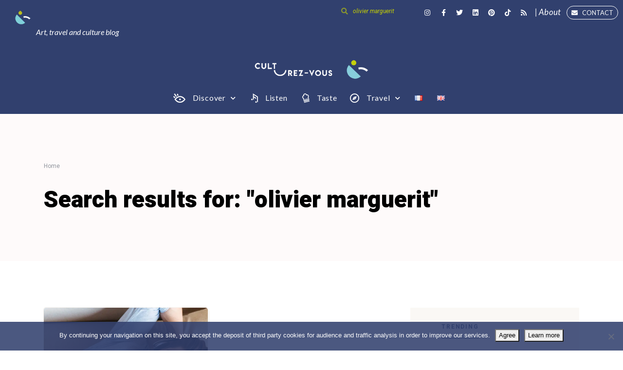

--- FILE ---
content_type: text/html; charset=UTF-8
request_url: https://culturezvous.com/en/?s=olivier+marguerit
body_size: 21112
content:
<!DOCTYPE html>
<html lang="en-GB" prefix="og: https://ogp.me/ns#" class="no-js">
	<head>
		<meta charset="UTF-8">
		<meta http-equiv="X-UA-Compatible" content="IE=edge"/>
		<meta name="viewport" content="width=device-width, initial-scale=1, minimum-scale=1">
		<meta name="author" content="SeventhQueen"/>
		<link rel="profile" href="http://gmpg.org/xfn/11">

					<script>document.documentElement.classList.remove('no-js');</script>
			
		<script>var et_site_url='https://culturezvous.com';var et_post_id='0';function et_core_page_resource_fallback(a,b){"undefined"===typeof b&&(b=a.sheet.cssRules&&0===a.sheet.cssRules.length);b&&(a.onerror=null,a.onload=null,a.href?a.href=et_site_url+"/?et_core_page_resource="+a.id+et_post_id:a.src&&(a.src=et_site_url+"/?et_core_page_resource="+a.id+et_post_id))}
</script><link rel="alternate" href="https://culturezvous.com/?s=olivier+marguerit" hreflang="fr" />
<link rel="alternate" href="https://culturezvous.com/en/?s=olivier+marguerit" hreflang="en" />

<!-- Search Engine Optimization by Rank Math - https://rankmath.com/ -->
<title>olivier marguerit</title>
<meta name="robots" content="follow, noindex"/>
<meta property="og:locale" content="en_GB" />
<meta property="og:type" content="article" />
<meta property="og:title" content="olivier marguerit" />
<meta property="og:url" content="https://culturezvous.com/en/search/olivier+marguerit/" />
<meta property="og:site_name" content="Culturez-vous" />
<meta property="article:publisher" content="https://www.facebook.com/blogculturezvous" />
<meta property="og:image" content="https://culturezvous.com/wp-content/uploads/2017/09/culturez-vous-defaut.jpg" />
<meta property="og:image:secure_url" content="https://culturezvous.com/wp-content/uploads/2017/09/culturez-vous-defaut.jpg" />
<meta property="og:image:width" content="1200" />
<meta property="og:image:height" content="630" />
<meta property="og:image:alt" content="Culturez-vous" />
<meta property="og:image:type" content="image/jpeg" />
<meta name="twitter:card" content="summary_large_image" />
<meta name="twitter:title" content="olivier marguerit" />
<meta name="twitter:site" content="@culturezvous" />
<meta name="twitter:image" content="https://culturezvous.com/wp-content/uploads/2017/09/culturez-vous-defaut.jpg" />
<script type="application/ld+json" class="rank-math-schema">{"@context":"https://schema.org","@graph":[{"@type":"Website","@id":"https://culturezvous.com/#organization","name":"Culturez-vous","url":"https://culturezvous.com","sameAs":["https://www.facebook.com/blogculturezvous","https://twitter.com/culturezvous"],"logo":{"@type":"ImageObject","@id":"https://culturezvous.com/#logo","url":"https://culturezvous.com/wp-content/uploads/2019/10/logo-culturez-vous.jpg","contentUrl":"https://culturezvous.com/wp-content/uploads/2019/10/logo-culturez-vous.jpg","caption":"Culturez-vous","inLanguage":"en-GB","width":"800","height":"450"},"openingHours":["Monday,Tuesday,Wednesday,Thursday,Friday,Saturday,Sunday 09:00-17:00"]},{"@type":"WebSite","@id":"https://culturezvous.com/#website","url":"https://culturezvous.com","name":"Culturez-vous","publisher":{"@id":"https://culturezvous.com/#organization"},"inLanguage":"en-GB"},{"@type":"SearchResultsPage","@id":"https://culturezvous.com/en/search/olivier+marguerit/#webpage","url":"https://culturezvous.com/en/search/olivier+marguerit/","name":"olivier marguerit","isPartOf":{"@id":"https://culturezvous.com/#website"},"inLanguage":"en-GB"}]}</script>
<!-- /Rank Math WordPress SEO plugin -->

<link rel='dns-prefetch' href='//fonts.googleapis.com' />
<link rel='dns-prefetch' href='//use.fontawesome.com' />
<link href='https://fonts.gstatic.com' crossorigin rel='preconnect' />
<link rel="alternate" type="application/rss+xml" title="Culturez-vous &raquo; Feed" href="https://culturezvous.com/en/feed/" />
<link rel="alternate" type="application/rss+xml" title="Culturez-vous &raquo; Comments Feed" href="https://culturezvous.com/en/comments/feed/" />
<link rel="alternate" type="application/rss+xml" title="Culturez-vous &raquo; Search Results for &#8220;olivier marguerit&#8221; Feed" href="https://culturezvous.com/en/search/olivier+marguerit/feed/rss2/" />
<style type="text/css">
img.wp-smiley,
img.emoji {
	display: inline !important;
	border: none !important;
	box-shadow: none !important;
	height: 1em !important;
	width: 1em !important;
	margin: 0 0.07em !important;
	vertical-align: -0.1em !important;
	background: none !important;
	padding: 0 !important;
}
</style>
	<link rel='stylesheet' id='wp-block-library-css' href='https://culturezvous.com/wp-includes/css/dist/block-library/style.min.css?ver=6.3.7' type='text/css' media='all' />
<style id='wp-block-library-theme-inline-css' type='text/css'>
.wp-block-audio figcaption{color:#555;font-size:13px;text-align:center}.is-dark-theme .wp-block-audio figcaption{color:hsla(0,0%,100%,.65)}.wp-block-audio{margin:0 0 1em}.wp-block-code{border:1px solid #ccc;border-radius:4px;font-family:Menlo,Consolas,monaco,monospace;padding:.8em 1em}.wp-block-embed figcaption{color:#555;font-size:13px;text-align:center}.is-dark-theme .wp-block-embed figcaption{color:hsla(0,0%,100%,.65)}.wp-block-embed{margin:0 0 1em}.blocks-gallery-caption{color:#555;font-size:13px;text-align:center}.is-dark-theme .blocks-gallery-caption{color:hsla(0,0%,100%,.65)}.wp-block-image figcaption{color:#555;font-size:13px;text-align:center}.is-dark-theme .wp-block-image figcaption{color:hsla(0,0%,100%,.65)}.wp-block-image{margin:0 0 1em}.wp-block-pullquote{border-bottom:4px solid;border-top:4px solid;color:currentColor;margin-bottom:1.75em}.wp-block-pullquote cite,.wp-block-pullquote footer,.wp-block-pullquote__citation{color:currentColor;font-size:.8125em;font-style:normal;text-transform:uppercase}.wp-block-quote{border-left:.25em solid;margin:0 0 1.75em;padding-left:1em}.wp-block-quote cite,.wp-block-quote footer{color:currentColor;font-size:.8125em;font-style:normal;position:relative}.wp-block-quote.has-text-align-right{border-left:none;border-right:.25em solid;padding-left:0;padding-right:1em}.wp-block-quote.has-text-align-center{border:none;padding-left:0}.wp-block-quote.is-large,.wp-block-quote.is-style-large,.wp-block-quote.is-style-plain{border:none}.wp-block-search .wp-block-search__label{font-weight:700}.wp-block-search__button{border:1px solid #ccc;padding:.375em .625em}:where(.wp-block-group.has-background){padding:1.25em 2.375em}.wp-block-separator.has-css-opacity{opacity:.4}.wp-block-separator{border:none;border-bottom:2px solid;margin-left:auto;margin-right:auto}.wp-block-separator.has-alpha-channel-opacity{opacity:1}.wp-block-separator:not(.is-style-wide):not(.is-style-dots){width:100px}.wp-block-separator.has-background:not(.is-style-dots){border-bottom:none;height:1px}.wp-block-separator.has-background:not(.is-style-wide):not(.is-style-dots){height:2px}.wp-block-table{margin:0 0 1em}.wp-block-table td,.wp-block-table th{word-break:normal}.wp-block-table figcaption{color:#555;font-size:13px;text-align:center}.is-dark-theme .wp-block-table figcaption{color:hsla(0,0%,100%,.65)}.wp-block-video figcaption{color:#555;font-size:13px;text-align:center}.is-dark-theme .wp-block-video figcaption{color:hsla(0,0%,100%,.65)}.wp-block-video{margin:0 0 1em}.wp-block-template-part.has-background{margin-bottom:0;margin-top:0;padding:1.25em 2.375em}
</style>
<link rel='stylesheet' id='fd30e5b34f2f3371886fe981027b6022-css' href='//fonts.googleapis.com/css?family=Lato:regular,700' type='text/css' media='all' />
<link rel='stylesheet' id='a2e2584a6a870bf45f540d08a98a4e19-css' href='//fonts.googleapis.com/css?family=Heebo:900,700' type='text/css' media='all' />
<link rel='stylesheet' id='37dc1da03b9a70ad22ac5780a12fba2b-css' href='//fonts.googleapis.com/css?family=Noto+Serif:regular,700' type='text/css' media='all' />
<link rel='stylesheet' id='font-awesome-svg-styles-css' href='https://culturezvous.com/wp-content/uploads/font-awesome/v5.11.2/css/svg-with-js.css' type='text/css' media='all' />
<style id='font-awesome-svg-styles-inline-css' type='text/css'>
   .wp-block-font-awesome-icon svg::before,
   .wp-rich-text-font-awesome-icon svg::before {content: unset;}
</style>
<style id='classic-theme-styles-inline-css' type='text/css'>
/*! This file is auto-generated */
.wp-block-button__link{color:#fff;background-color:#32373c;border-radius:9999px;box-shadow:none;text-decoration:none;padding:calc(.667em + 2px) calc(1.333em + 2px);font-size:1.125em}.wp-block-file__button{background:#32373c;color:#fff;text-decoration:none}
</style>
<style id='global-styles-inline-css' type='text/css'>
body{--wp--preset--color--black: #000000;--wp--preset--color--cyan-bluish-gray: #abb8c3;--wp--preset--color--white: #ffffff;--wp--preset--color--pale-pink: #f78da7;--wp--preset--color--vivid-red: #cf2e2e;--wp--preset--color--luminous-vivid-orange: #ff6900;--wp--preset--color--luminous-vivid-amber: #fcb900;--wp--preset--color--light-green-cyan: #7bdcb5;--wp--preset--color--vivid-green-cyan: #00d084;--wp--preset--color--pale-cyan-blue: #8ed1fc;--wp--preset--color--vivid-cyan-blue: #0693e3;--wp--preset--color--vivid-purple: #9b51e0;--wp--preset--color--primary: #82dce6;--wp--preset--color--very-light-gray: #eeeeee;--wp--preset--color--very-dark-gray: #313131;--wp--preset--gradient--vivid-cyan-blue-to-vivid-purple: linear-gradient(135deg,rgba(6,147,227,1) 0%,rgb(155,81,224) 100%);--wp--preset--gradient--light-green-cyan-to-vivid-green-cyan: linear-gradient(135deg,rgb(122,220,180) 0%,rgb(0,208,130) 100%);--wp--preset--gradient--luminous-vivid-amber-to-luminous-vivid-orange: linear-gradient(135deg,rgba(252,185,0,1) 0%,rgba(255,105,0,1) 100%);--wp--preset--gradient--luminous-vivid-orange-to-vivid-red: linear-gradient(135deg,rgba(255,105,0,1) 0%,rgb(207,46,46) 100%);--wp--preset--gradient--very-light-gray-to-cyan-bluish-gray: linear-gradient(135deg,rgb(238,238,238) 0%,rgb(169,184,195) 100%);--wp--preset--gradient--cool-to-warm-spectrum: linear-gradient(135deg,rgb(74,234,220) 0%,rgb(151,120,209) 20%,rgb(207,42,186) 40%,rgb(238,44,130) 60%,rgb(251,105,98) 80%,rgb(254,248,76) 100%);--wp--preset--gradient--blush-light-purple: linear-gradient(135deg,rgb(255,206,236) 0%,rgb(152,150,240) 100%);--wp--preset--gradient--blush-bordeaux: linear-gradient(135deg,rgb(254,205,165) 0%,rgb(254,45,45) 50%,rgb(107,0,62) 100%);--wp--preset--gradient--luminous-dusk: linear-gradient(135deg,rgb(255,203,112) 0%,rgb(199,81,192) 50%,rgb(65,88,208) 100%);--wp--preset--gradient--pale-ocean: linear-gradient(135deg,rgb(255,245,203) 0%,rgb(182,227,212) 50%,rgb(51,167,181) 100%);--wp--preset--gradient--electric-grass: linear-gradient(135deg,rgb(202,248,128) 0%,rgb(113,206,126) 100%);--wp--preset--gradient--midnight: linear-gradient(135deg,rgb(2,3,129) 0%,rgb(40,116,252) 100%);--wp--preset--font-size--small: 16px;--wp--preset--font-size--medium: 20px;--wp--preset--font-size--large: 36px;--wp--preset--font-size--x-large: 42px;--wp--preset--font-size--regular: 20px;--wp--preset--font-size--larger: 48px;--wp--preset--spacing--20: 0.44rem;--wp--preset--spacing--30: 0.67rem;--wp--preset--spacing--40: 1rem;--wp--preset--spacing--50: 1.5rem;--wp--preset--spacing--60: 2.25rem;--wp--preset--spacing--70: 3.38rem;--wp--preset--spacing--80: 5.06rem;--wp--preset--shadow--natural: 6px 6px 9px rgba(0, 0, 0, 0.2);--wp--preset--shadow--deep: 12px 12px 50px rgba(0, 0, 0, 0.4);--wp--preset--shadow--sharp: 6px 6px 0px rgba(0, 0, 0, 0.2);--wp--preset--shadow--outlined: 6px 6px 0px -3px rgba(255, 255, 255, 1), 6px 6px rgba(0, 0, 0, 1);--wp--preset--shadow--crisp: 6px 6px 0px rgba(0, 0, 0, 1);}:where(.is-layout-flex){gap: 0.5em;}:where(.is-layout-grid){gap: 0.5em;}body .is-layout-flow > .alignleft{float: left;margin-inline-start: 0;margin-inline-end: 2em;}body .is-layout-flow > .alignright{float: right;margin-inline-start: 2em;margin-inline-end: 0;}body .is-layout-flow > .aligncenter{margin-left: auto !important;margin-right: auto !important;}body .is-layout-constrained > .alignleft{float: left;margin-inline-start: 0;margin-inline-end: 2em;}body .is-layout-constrained > .alignright{float: right;margin-inline-start: 2em;margin-inline-end: 0;}body .is-layout-constrained > .aligncenter{margin-left: auto !important;margin-right: auto !important;}body .is-layout-constrained > :where(:not(.alignleft):not(.alignright):not(.alignfull)){max-width: var(--wp--style--global--content-size);margin-left: auto !important;margin-right: auto !important;}body .is-layout-constrained > .alignwide{max-width: var(--wp--style--global--wide-size);}body .is-layout-flex{display: flex;}body .is-layout-flex{flex-wrap: wrap;align-items: center;}body .is-layout-flex > *{margin: 0;}body .is-layout-grid{display: grid;}body .is-layout-grid > *{margin: 0;}:where(.wp-block-columns.is-layout-flex){gap: 2em;}:where(.wp-block-columns.is-layout-grid){gap: 2em;}:where(.wp-block-post-template.is-layout-flex){gap: 1.25em;}:where(.wp-block-post-template.is-layout-grid){gap: 1.25em;}.has-black-color{color: var(--wp--preset--color--black) !important;}.has-cyan-bluish-gray-color{color: var(--wp--preset--color--cyan-bluish-gray) !important;}.has-white-color{color: var(--wp--preset--color--white) !important;}.has-pale-pink-color{color: var(--wp--preset--color--pale-pink) !important;}.has-vivid-red-color{color: var(--wp--preset--color--vivid-red) !important;}.has-luminous-vivid-orange-color{color: var(--wp--preset--color--luminous-vivid-orange) !important;}.has-luminous-vivid-amber-color{color: var(--wp--preset--color--luminous-vivid-amber) !important;}.has-light-green-cyan-color{color: var(--wp--preset--color--light-green-cyan) !important;}.has-vivid-green-cyan-color{color: var(--wp--preset--color--vivid-green-cyan) !important;}.has-pale-cyan-blue-color{color: var(--wp--preset--color--pale-cyan-blue) !important;}.has-vivid-cyan-blue-color{color: var(--wp--preset--color--vivid-cyan-blue) !important;}.has-vivid-purple-color{color: var(--wp--preset--color--vivid-purple) !important;}.has-black-background-color{background-color: var(--wp--preset--color--black) !important;}.has-cyan-bluish-gray-background-color{background-color: var(--wp--preset--color--cyan-bluish-gray) !important;}.has-white-background-color{background-color: var(--wp--preset--color--white) !important;}.has-pale-pink-background-color{background-color: var(--wp--preset--color--pale-pink) !important;}.has-vivid-red-background-color{background-color: var(--wp--preset--color--vivid-red) !important;}.has-luminous-vivid-orange-background-color{background-color: var(--wp--preset--color--luminous-vivid-orange) !important;}.has-luminous-vivid-amber-background-color{background-color: var(--wp--preset--color--luminous-vivid-amber) !important;}.has-light-green-cyan-background-color{background-color: var(--wp--preset--color--light-green-cyan) !important;}.has-vivid-green-cyan-background-color{background-color: var(--wp--preset--color--vivid-green-cyan) !important;}.has-pale-cyan-blue-background-color{background-color: var(--wp--preset--color--pale-cyan-blue) !important;}.has-vivid-cyan-blue-background-color{background-color: var(--wp--preset--color--vivid-cyan-blue) !important;}.has-vivid-purple-background-color{background-color: var(--wp--preset--color--vivid-purple) !important;}.has-black-border-color{border-color: var(--wp--preset--color--black) !important;}.has-cyan-bluish-gray-border-color{border-color: var(--wp--preset--color--cyan-bluish-gray) !important;}.has-white-border-color{border-color: var(--wp--preset--color--white) !important;}.has-pale-pink-border-color{border-color: var(--wp--preset--color--pale-pink) !important;}.has-vivid-red-border-color{border-color: var(--wp--preset--color--vivid-red) !important;}.has-luminous-vivid-orange-border-color{border-color: var(--wp--preset--color--luminous-vivid-orange) !important;}.has-luminous-vivid-amber-border-color{border-color: var(--wp--preset--color--luminous-vivid-amber) !important;}.has-light-green-cyan-border-color{border-color: var(--wp--preset--color--light-green-cyan) !important;}.has-vivid-green-cyan-border-color{border-color: var(--wp--preset--color--vivid-green-cyan) !important;}.has-pale-cyan-blue-border-color{border-color: var(--wp--preset--color--pale-cyan-blue) !important;}.has-vivid-cyan-blue-border-color{border-color: var(--wp--preset--color--vivid-cyan-blue) !important;}.has-vivid-purple-border-color{border-color: var(--wp--preset--color--vivid-purple) !important;}.has-vivid-cyan-blue-to-vivid-purple-gradient-background{background: var(--wp--preset--gradient--vivid-cyan-blue-to-vivid-purple) !important;}.has-light-green-cyan-to-vivid-green-cyan-gradient-background{background: var(--wp--preset--gradient--light-green-cyan-to-vivid-green-cyan) !important;}.has-luminous-vivid-amber-to-luminous-vivid-orange-gradient-background{background: var(--wp--preset--gradient--luminous-vivid-amber-to-luminous-vivid-orange) !important;}.has-luminous-vivid-orange-to-vivid-red-gradient-background{background: var(--wp--preset--gradient--luminous-vivid-orange-to-vivid-red) !important;}.has-very-light-gray-to-cyan-bluish-gray-gradient-background{background: var(--wp--preset--gradient--very-light-gray-to-cyan-bluish-gray) !important;}.has-cool-to-warm-spectrum-gradient-background{background: var(--wp--preset--gradient--cool-to-warm-spectrum) !important;}.has-blush-light-purple-gradient-background{background: var(--wp--preset--gradient--blush-light-purple) !important;}.has-blush-bordeaux-gradient-background{background: var(--wp--preset--gradient--blush-bordeaux) !important;}.has-luminous-dusk-gradient-background{background: var(--wp--preset--gradient--luminous-dusk) !important;}.has-pale-ocean-gradient-background{background: var(--wp--preset--gradient--pale-ocean) !important;}.has-electric-grass-gradient-background{background: var(--wp--preset--gradient--electric-grass) !important;}.has-midnight-gradient-background{background: var(--wp--preset--gradient--midnight) !important;}.has-small-font-size{font-size: var(--wp--preset--font-size--small) !important;}.has-medium-font-size{font-size: var(--wp--preset--font-size--medium) !important;}.has-large-font-size{font-size: var(--wp--preset--font-size--large) !important;}.has-x-large-font-size{font-size: var(--wp--preset--font-size--x-large) !important;}
.wp-block-navigation a:where(:not(.wp-element-button)){color: inherit;}
:where(.wp-block-post-template.is-layout-flex){gap: 1.25em;}:where(.wp-block-post-template.is-layout-grid){gap: 1.25em;}
:where(.wp-block-columns.is-layout-flex){gap: 2em;}:where(.wp-block-columns.is-layout-grid){gap: 2em;}
.wp-block-pullquote{font-size: 1.5em;line-height: 1.6;}
</style>
<link rel='stylesheet' id='cookie-notice-front-css' href='https://culturezvous.com/wp-content/plugins/cookie-notice/css/front.min.css?ver=2.5.8' type='text/css' media='all' />
<link rel='stylesheet' id='sq-notes-css' href='https://culturezvous.com/wp-content/plugins/typer-pro/core/elements/assets/css/notes/styles.css?ver=1.9.7' type='text/css' media='all' />
<link rel='stylesheet' id='dalt-google-font-1-css' href='https://fonts.googleapis.com/css?family=Open+Sans&#038;subset=cyrillic,cyrillic-ext,greek,greek-ext,latin-ext,vietnamese' type='text/css' media='all' />
<link rel='stylesheet' id='dalt-general-css' href='https://culturezvous.com/wp-content/plugins/league-table/public/assets/css/general-min.css?ver=2.16' type='text/css' media='all' />
<link rel='stylesheet' id='sq-auth-style-css' href='https://culturezvous.com/wp-content/plugins/typer-pro/core/elements/assets/css/auth.css?ver=6.3.7' type='text/css' media='all' />
<link rel='stylesheet' id='typer-global-css' href='https://culturezvous.com/wp-content/themes/typer/assets/css/index.css?ver=1.9.0' type='text/css' media='all' />
<style id='typer-global-inline-css' type='text/css'>
.layout-boxed{background-color:#f4f4f4;}.svq-media-slider.svq-post-related:after, .svq-media-slider.svq-author-related:after{image:https://culturezvous.com/wp-content/themes/typer/assets/img/related-bg.png;position:top;size:cover;}.svq-media-slider.svq-media-slider--featured:after{image:https://culturezvous.com/wp-content/themes/typer/assets/img/featured-bg.png;position:top;size:cover;}body.archive .svq-panel:after{repeat:repeat-x;size:cover;}body.search .svq-panel:after{repeat:repeat-x;size:cover;}
</style>
<link rel='stylesheet' id='typer-icon-fonts-css' href='https://culturezvous.com/wp-content/themes/typer/assets/fonts/style.css?ver=1.9.0' type='text/css' media='all' />
<link rel='stylesheet' id='font-awesome-official-css' href='https://use.fontawesome.com/releases/v5.11.2/css/all.css' type='text/css' media='all' integrity="sha384-KA6wR/X5RY4zFAHpv/CnoG2UW1uogYfdnP67Uv7eULvTveboZJg0qUpmJZb5VqzN" crossorigin="anonymous" />
<link rel='stylesheet' id='elementor-icons-css' href='https://culturezvous.com/wp-content/plugins/elementor/assets/lib/eicons/css/elementor-icons.min.css?ver=5.21.0' type='text/css' media='all' />
<link rel='stylesheet' id='elementor-frontend-css' href='https://culturezvous.com/wp-content/plugins/elementor/assets/css/frontend-lite.min.css?ver=3.15.3' type='text/css' media='all' />
<link rel='stylesheet' id='swiper-css' href='https://culturezvous.com/wp-content/plugins/elementor/assets/lib/swiper/css/swiper.min.css?ver=5.3.6' type='text/css' media='all' />
<link rel='stylesheet' id='elementor-post-29509-css' href='https://culturezvous.com/wp-content/uploads/elementor/css/post-29509.css?ver=1692899313' type='text/css' media='all' />
<link rel='stylesheet' id='elementor-pro-css' href='https://culturezvous.com/wp-content/plugins/elementor-pro/assets/css/frontend-lite.min.css?ver=3.15.1' type='text/css' media='all' />
<link rel='stylesheet' id='elementor-post-31172-css' href='https://culturezvous.com/wp-content/uploads/elementor/css/post-31172.css?ver=1698747049' type='text/css' media='all' />
<link rel='stylesheet' id='font-awesome-official-v4shim-css' href='https://use.fontawesome.com/releases/v5.11.2/css/v4-shims.css' type='text/css' media='all' integrity="sha384-/EdpJd7d6gGFiQ/vhh7iOjiZdf4+6K4al/XrX6FxxZwDSrAdWxAynr4p/EA/vyPQ" crossorigin="anonymous" />
<style id='font-awesome-official-v4shim-inline-css' type='text/css'>
@font-face {
font-family: "FontAwesome";
font-display: block;
src: url("https://use.fontawesome.com/releases/v5.11.2/webfonts/fa-brands-400.eot"),
		url("https://use.fontawesome.com/releases/v5.11.2/webfonts/fa-brands-400.eot?#iefix") format("embedded-opentype"),
		url("https://use.fontawesome.com/releases/v5.11.2/webfonts/fa-brands-400.woff2") format("woff2"),
		url("https://use.fontawesome.com/releases/v5.11.2/webfonts/fa-brands-400.woff") format("woff"),
		url("https://use.fontawesome.com/releases/v5.11.2/webfonts/fa-brands-400.ttf") format("truetype"),
		url("https://use.fontawesome.com/releases/v5.11.2/webfonts/fa-brands-400.svg#fontawesome") format("svg");
}

@font-face {
font-family: "FontAwesome";
font-display: block;
src: url("https://use.fontawesome.com/releases/v5.11.2/webfonts/fa-solid-900.eot"),
		url("https://use.fontawesome.com/releases/v5.11.2/webfonts/fa-solid-900.eot?#iefix") format("embedded-opentype"),
		url("https://use.fontawesome.com/releases/v5.11.2/webfonts/fa-solid-900.woff2") format("woff2"),
		url("https://use.fontawesome.com/releases/v5.11.2/webfonts/fa-solid-900.woff") format("woff"),
		url("https://use.fontawesome.com/releases/v5.11.2/webfonts/fa-solid-900.ttf") format("truetype"),
		url("https://use.fontawesome.com/releases/v5.11.2/webfonts/fa-solid-900.svg#fontawesome") format("svg");
}

@font-face {
font-family: "FontAwesome";
font-display: block;
src: url("https://use.fontawesome.com/releases/v5.11.2/webfonts/fa-regular-400.eot"),
		url("https://use.fontawesome.com/releases/v5.11.2/webfonts/fa-regular-400.eot?#iefix") format("embedded-opentype"),
		url("https://use.fontawesome.com/releases/v5.11.2/webfonts/fa-regular-400.woff2") format("woff2"),
		url("https://use.fontawesome.com/releases/v5.11.2/webfonts/fa-regular-400.woff") format("woff"),
		url("https://use.fontawesome.com/releases/v5.11.2/webfonts/fa-regular-400.ttf") format("truetype"),
		url("https://use.fontawesome.com/releases/v5.11.2/webfonts/fa-regular-400.svg#fontawesome") format("svg");
unicode-range: U+F004-F005,U+F007,U+F017,U+F022,U+F024,U+F02E,U+F03E,U+F044,U+F057-F059,U+F06E,U+F070,U+F075,U+F07B-F07C,U+F080,U+F086,U+F089,U+F094,U+F09D,U+F0A0,U+F0A4-F0A7,U+F0C5,U+F0C7-F0C8,U+F0E0,U+F0EB,U+F0F3,U+F0F8,U+F0FE,U+F111,U+F118-F11A,U+F11C,U+F133,U+F144,U+F146,U+F14A,U+F14D-F14E,U+F150-F152,U+F15B-F15C,U+F164-F165,U+F185-F186,U+F191-F192,U+F1AD,U+F1C1-F1C9,U+F1CD,U+F1D8,U+F1E3,U+F1EA,U+F1F6,U+F1F9,U+F20A,U+F247-F249,U+F24D,U+F254-F25B,U+F25D,U+F267,U+F271-F274,U+F279,U+F28B,U+F28D,U+F2B5-F2B6,U+F2B9,U+F2BB,U+F2BD,U+F2C1-F2C2,U+F2D0,U+F2D2,U+F2DC,U+F2ED,U+F328,U+F358-F35B,U+F3A5,U+F3D1,U+F410,U+F4AD;
}
</style>
<link rel='stylesheet' id='google-fonts-1-css' href='https://fonts.googleapis.com/css?family=Roboto%3A100%2C100italic%2C200%2C200italic%2C300%2C300italic%2C400%2C400italic%2C500%2C500italic%2C600%2C600italic%2C700%2C700italic%2C800%2C800italic%2C900%2C900italic%7CRoboto+Slab%3A100%2C100italic%2C200%2C200italic%2C300%2C300italic%2C400%2C400italic%2C500%2C500italic%2C600%2C600italic%2C700%2C700italic%2C800%2C800italic%2C900%2C900italic%7CLato%3A100%2C100italic%2C200%2C200italic%2C300%2C300italic%2C400%2C400italic%2C500%2C500italic%2C600%2C600italic%2C700%2C700italic%2C800%2C800italic%2C900%2C900italic&#038;display=auto&#038;ver=6.3.7' type='text/css' media='all' />
<link rel='stylesheet' id='elementor-icons-shared-0-css' href='https://culturezvous.com/wp-content/plugins/elementor/assets/lib/font-awesome/css/fontawesome.min.css?ver=5.15.3' type='text/css' media='all' />
<link rel='stylesheet' id='elementor-icons-fa-solid-css' href='https://culturezvous.com/wp-content/plugins/elementor/assets/lib/font-awesome/css/solid.min.css?ver=5.15.3' type='text/css' media='all' />
<link rel='stylesheet' id='elementor-icons-fa-brands-css' href='https://culturezvous.com/wp-content/plugins/elementor/assets/lib/font-awesome/css/brands.min.css?ver=5.15.3' type='text/css' media='all' />
<link rel="preconnect" href="https://fonts.gstatic.com/" crossorigin><script id="cookie-notice-front-js-before" type="text/javascript">
var cnArgs = {"ajaxUrl":"https:\/\/culturezvous.com\/wp-admin\/admin-ajax.php","nonce":"e064c88579","hideEffect":"fade","position":"bottom","onScroll":false,"onScrollOffset":100,"onClick":false,"cookieName":"cookie_notice_accepted","cookieTime":2592000,"cookieTimeRejected":2592000,"globalCookie":false,"redirection":false,"cache":true,"revokeCookies":false,"revokeCookiesOpt":"automatic"};
</script>
<script type='text/javascript' src='https://culturezvous.com/wp-content/plugins/cookie-notice/js/front.min.js?ver=2.5.8' id='cookie-notice-front-js'></script>
<script type='text/javascript' src='https://culturezvous.com/wp-includes/js/jquery/jquery.min.js?ver=3.7.0' id='jquery-core-js'></script>
<script type='text/javascript' src='https://culturezvous.com/wp-includes/js/jquery/jquery-migrate.min.js?ver=3.4.1' id='jquery-migrate-js'></script>
<script type='text/javascript' id='front-user-profile-js-extra'>
/* <![CDATA[ */
var fupVar = {"nonce":"c6dbb49cc3","base_url":"https:\/\/culturezvous.com"};
/* ]]> */
</script>
<script type='text/javascript' src='https://culturezvous.com/wp-content/plugins/front-user-profile/assets/js/fup.js?ver=1.6.7' id='front-user-profile-js'></script>
<link rel="https://api.w.org/" href="https://culturezvous.com/wp-json/" /><link rel="EditURI" type="application/rsd+xml" title="RSD" href="https://culturezvous.com/xmlrpc.php?rsd" />
<meta name="generator" content="WordPress 6.3.7" />
<link rel="preload" href="https://culturezvous.com/wp-content/plugins/bloom/core/admin/fonts/modules.ttf" as="font" crossorigin="anonymous"><link rel="preload" id="typer-global-preload" href="https://culturezvous.com/wp-content/themes/typer/assets/css/index.css?ver=1.9.0" as="style">
<meta name="generator" content="Elementor 3.15.3; features: e_dom_optimization, e_optimized_assets_loading, e_optimized_css_loading, additional_custom_breakpoints; settings: css_print_method-external, google_font-enabled, font_display-auto">
<!-- Global site tag (gtag.js) - Google Analytics -->
<script async src="https://www.googletagmanager.com/gtag/js?id=G-V5D6HR64J5"></script>
<script>
  window.dataLayer = window.dataLayer || [];
  function gtag(){dataLayer.push(arguments);}
  gtag('js', new Date());

  gtag('config', 'G-V5D6HR64J5');
</script>

<!-- GetYourGuide Analytics -->

<script async defer src="https://widget.getyourguide.com/dist/pa.umd.production.min.js" data-gyg-partner-id="74WUCV8"></script><link rel="icon" href="https://culturezvous.com/wp-content/uploads/2017/09/cropped-icone-culturezvous-32x32.jpg" sizes="32x32" />
<link rel="icon" href="https://culturezvous.com/wp-content/uploads/2017/09/cropped-icone-culturezvous-192x192.jpg" sizes="192x192" />
<link rel="apple-touch-icon" href="https://culturezvous.com/wp-content/uploads/2017/09/cropped-icone-culturezvous-180x180.jpg" />
<meta name="msapplication-TileImage" content="https://culturezvous.com/wp-content/uploads/2017/09/cropped-icone-culturezvous-270x270.jpg" />
		<style type="text/css" id="wp-custom-css">
			.decouvrez-ico {
background-image: url('https://culturezvous.com/wp-content/uploads/2017/09/decouvrez-icone2.png');
background-repeat: no-repeat;
background-position: right;
padding: 0 0 0 0px;
}

.ecoutez-ico {
background-image: url('https://culturezvous.com/wp-content/uploads/2017/09/ecoutez-icone2.png');
background-repeat: no-repeat;
background-position: right;
padding: 0 0 0 0px;
}

.savourez-ico {
background-image: url('https://culturezvous.com/wp-content/uploads/2017/09/savourez-icone2.png');
background-repeat: no-repeat;
background-position: right;
padding: 0 0 0 0px;
}

.voyagez-ico {
background-image: url('https://culturezvous.com/wp-content/uploads/2017/09/voyagez-icone2.png');
background-repeat: no-repeat;
background-position: right;
padding: 0 0 0 0px;
}		</style>
		<style id="typer-css-vars">:root{--layout-max-width:1400px;--body-bg-h:0;--body-bg-s:0%;--body-bg-l:100%;--body-bg-contrast-color:#000000;--text-color:#4b4f56;--heading-color:#31406e;--primary-h:187;--primary-s:67%;--primary-l:71%;--primary-contrast-color:#000000;--light-h:36;--light-s:33%;--light-l:97%;--light-contrast-color:#000000;--dark-h:63;--dark-s:100%;--dark-l:41%;--dark-contrast-color:#000000;--link-h:63;--link-s:100%;--link-l:41%;--link-contrast-color:#000000;--border-color:#f1ece4;--text-meta-color:#90949c;--font-family:Lato;--font-size-sm:1rem;--font-size-md:1.13rem;--font-size-lg:1.19rem;--line-height-sm:1.5;--line-height-md:1.6;--line-height-lg:1.7;--heading-font-family:Heebo;--h1-font-weight:900;--h2-font-weight:900;--h3-font-weight:900;--h4-font-weight:900;--h5-font-weight:900;--h6-font-weight:900;--heading-line-height:1.2;--h1-font-size-sm:1.88rem;--h1-font-size-md:2.63rem;--h1-font-size-lg:3rem;--h2-font-size-sm:1.5rem;--h2-font-size-md:2.13rem;--h2-font-size-lg:2.63rem;--h3-font-size-sm:1.31rem;--h3-font-size-md:1.75rem;--h3-font-size-lg:2.13rem;--h4-font-size-sm:1.25rem;--h4-font-size-md:1.5rem;--h4-font-size-lg:1.75rem;--h5-font-size-sm:1.13rem;--h5-font-size-md:1.25rem;--h5-font-size-lg:1.5rem;--h6-font-size-sm:1rem;--h6-font-size-md:1rem;--h6-font-size-lg:1rem;--quote-font-family:Noto Serif;--line-clamp-related-list-title:2;--related-color:#faf8f5;--related-h:36;--related-s:33%;--related-l:97%;--related-contrast-color:#000000;--footer-bg-h:226;--footer-bg-s:38%;--footer-bg-l:31%;--footer-bg-contrast-color:#ffffff;--media-max-height:680px;--fs-featured-section-title-sm:1.31rem;--fs-featured-section-title-md:1.75rem;--fs-featured-section-title-lg:2.13rem;--fs-featured-art-list-title-sm:1.75rem;--fs-featured-art-list-title-md:1.75rem;--fs-featured-art-list-title-lg:1.75rem;--line-clamp-featured-list-title:2;--featured-color:#fff3e0;--featured-h:37;--featured-s:100%;--featured-l:94%;--featured-contrast-color:#000000;--fs-article-list-title-sm:1.31rem;--fs-article-list-title-md:1.5rem;--fs-article-list-title-lg:1.75rem;--line-clamp-list-title:2;--fs-article-list-sm:1rem;--fs-article-list-md:1rem;--fs-article-list-lg:1.15rem;--fs-article-big-title-sm:1.5rem;--fs-article-big-title-md:1.75rem;--fs-article-big-title-lg:2.25rem;--line-clamp-big-title:2;--fs-article-big-sm:1rem;--fs-article-big-md:1rem;--fs-article-big-lg:1.25rem;--fs-article-card-title-sm:1.2rem;--fs-article-card-title-md:1.5rem;--fs-article-card-title-lg:1.5rem;--line-clamp-card-title:2;--line-clamp-grid-title:2;--fs-article-list-card-sm:1rem;--fs-article-list-card-md:1rem;--fs-article-list-card-lg:1.15rem;--archive-color:#fefafa;--archive-h:0;--archive-s:67%;--archive-l:99%;--archive-contrast-color:#000000;}</style>	</head>

	<body class="search search-results wp-custom-logo wp-embed-responsive cookies-not-set et_bloom hfeed has-sidebar elementor-default elementor-kit-29509">

				
		
		<div class="svq-page-wrapper">
			<a class="skip-link screen-reader-text" href="#primary">Skip to content</a>

					<div data-elementor-type="header" data-elementor-id="31172" class="elementor elementor-31172 elementor-location-header" data-elementor-post-type="elementor_library">
								<section class="elementor-section elementor-top-section elementor-element elementor-element-9900881 elementor-section-boxed elementor-section-height-default elementor-section-height-default" data-id="9900881" data-element_type="section" data-settings="{&quot;background_background&quot;:&quot;classic&quot;}">
						<div class="elementor-container elementor-column-gap-default">
					<div class="elementor-column elementor-col-100 elementor-top-column elementor-element elementor-element-0a3d1c3" data-id="0a3d1c3" data-element_type="column">
			<div class="elementor-widget-wrap elementor-element-populated">
								<div class="elementor-element elementor-element-7dfd47d elementor-hidden-desktop elementor-widget elementor-widget-image" data-id="7dfd47d" data-element_type="widget" data-widget_type="image.default">
				<div class="elementor-widget-container">
			<style>/*! elementor - v3.15.0 - 20-08-2023 */
.elementor-widget-image{text-align:center}.elementor-widget-image a{display:inline-block}.elementor-widget-image a img[src$=".svg"]{width:48px}.elementor-widget-image img{vertical-align:middle;display:inline-block}</style>													<a href="https://culturezvous.com/en/">
							<img width="400" height="86" src="https://culturezvous.com/wp-content/uploads/2017/09/LOGO_culturez-vous-header-2-45x10.png" class="attachment-large size-large wp-image-29552 lazy" alt="Culturez-vous" data-srcset="https://culturezvous.com/wp-content/uploads/2017/09/LOGO_culturez-vous-header-2.png 400w, https://culturezvous.com/wp-content/uploads/2017/09/LOGO_culturez-vous-header-2-300x65.png 300w, https://culturezvous.com/wp-content/uploads/2017/09/LOGO_culturez-vous-header-2-45x10.png 45w" data-sizes="100vw" data-width="400" data-height="86" data-src="https://culturezvous.com/wp-content/uploads/2017/09/LOGO_culturez-vous-header-2.png" />								</a>
															</div>
				</div>
					</div>
		</div>
							</div>
		</section>
				<section class="elementor-section elementor-top-section elementor-element elementor-element-d88df41 elementor-hidden-desktop elementor-section-full_width elementor-section-height-default elementor-section-height-default" data-id="d88df41" data-element_type="section" data-settings="{&quot;background_background&quot;:&quot;classic&quot;,&quot;sticky&quot;:&quot;top&quot;,&quot;sticky_on&quot;:[&quot;tablet&quot;,&quot;mobile&quot;],&quot;sticky_offset&quot;:0,&quot;sticky_effects_offset&quot;:0}">
						<div class="elementor-container elementor-column-gap-default">
					<div class="elementor-column elementor-col-33 elementor-top-column elementor-element elementor-element-3d7321f" data-id="3d7321f" data-element_type="column">
			<div class="elementor-widget-wrap elementor-element-populated">
								<div class="elementor-element elementor-element-1e624e0 elementor-nav-menu__align-center elementor-widget-mobile__width-auto elementor-nav-menu--dropdown-tablet elementor-nav-menu__text-align-aside elementor-nav-menu--toggle elementor-nav-menu--burger elementor-widget elementor-widget-nav-menu" data-id="1e624e0" data-element_type="widget" data-settings="{&quot;layout&quot;:&quot;horizontal&quot;,&quot;submenu_icon&quot;:{&quot;value&quot;:&quot;&lt;i class=\&quot;fas fa-caret-down\&quot;&gt;&lt;\/i&gt;&quot;,&quot;library&quot;:&quot;fa-solid&quot;},&quot;toggle&quot;:&quot;burger&quot;}" data-widget_type="nav-menu.default">
				<div class="elementor-widget-container">
			<link rel="stylesheet" href="https://culturezvous.com/wp-content/plugins/elementor-pro/assets/css/widget-nav-menu.min.css">			<nav class="elementor-nav-menu--main elementor-nav-menu__container elementor-nav-menu--layout-horizontal e--pointer-none">
				<ul id="menu-1-1e624e0" class="elementor-nav-menu"><li class="menu-item menu-item-type-taxonomy menu-item-object-category menu-item-has-children menu-item-31205"><a href="https://culturezvous.com/en/discover/" class="elementor-item">Discover</a>
<ul class="sub-menu elementor-nav-menu--dropdown">
	<li class="menu-item menu-item-type-taxonomy menu-item-object-category menu-item-31207"><a href="https://culturezvous.com/en/discover/go-out/" class="elementor-sub-item">Go out</a></li>
	<li class="menu-item menu-item-type-taxonomy menu-item-object-category menu-item-31208"><a href="https://culturezvous.com/en/discover/books/" class="elementor-sub-item">Read</a></li>
	<li class="menu-item menu-item-type-taxonomy menu-item-object-category menu-item-31206"><a href="https://culturezvous.com/en/discover/and-also/" class="elementor-sub-item">And also</a></li>
</ul>
</li>
<li class="menu-item menu-item-type-taxonomy menu-item-object-category menu-item-31209"><a href="https://culturezvous.com/en/listen/" class="elementor-item">Listen</a></li>
<li class="menu-item menu-item-type-taxonomy menu-item-object-category menu-item-31210"><a href="https://culturezvous.com/en/taste/" class="elementor-item">Taste</a></li>
<li class="menu-item menu-item-type-taxonomy menu-item-object-category menu-item-has-children menu-item-31211"><a href="https://culturezvous.com/en/travel/" class="elementor-item">Travel</a>
<ul class="sub-menu elementor-nav-menu--dropdown">
	<li class="menu-item menu-item-type-taxonomy menu-item-object-category menu-item-31213"><a href="https://culturezvous.com/en/travel/travel-to-france/" class="elementor-sub-item">Travel to france</a></li>
	<li class="menu-item menu-item-type-taxonomy menu-item-object-category menu-item-31212"><a href="https://culturezvous.com/en/travel/travel-to-europe/" class="elementor-sub-item">Travel to europe</a></li>
</ul>
</li>
<li class="lang-item lang-item-1472 lang-item-fr lang-item-first menu-item menu-item-type-custom menu-item-object-custom menu-item-31214-fr"><a href="https://culturezvous.com/?s=olivier+marguerit" hreflang="fr-FR" lang="fr-FR" class="elementor-item"><img src="[data-uri]" alt="Français" width="16" height="11" style="width: 16px; height: 11px;" /></a></li>
<li class="lang-item lang-item-1475 lang-item-en current-lang menu-item menu-item-type-custom menu-item-object-custom menu-item-31214-en"><a href="https://culturezvous.com/en/?s=olivier+marguerit" hreflang="en-GB" lang="en-GB" class="elementor-item"><img src="[data-uri]" alt="English" width="16" height="11" style="width: 16px; height: 11px;" /></a></li>
</ul>			</nav>
					<div class="elementor-menu-toggle" role="button" tabindex="0" aria-label="Menu Toggle" aria-expanded="false">
			<i aria-hidden="true" role="presentation" class="elementor-menu-toggle__icon--open eicon-menu-bar"></i><i aria-hidden="true" role="presentation" class="elementor-menu-toggle__icon--close eicon-close"></i>			<span class="elementor-screen-only">Menu</span>
		</div>
					<nav class="elementor-nav-menu--dropdown elementor-nav-menu__container" aria-hidden="true">
				<ul id="menu-2-1e624e0" class="elementor-nav-menu"><li class="menu-item menu-item-type-taxonomy menu-item-object-category menu-item-has-children menu-item-31205"><a href="https://culturezvous.com/en/discover/" class="elementor-item" tabindex="-1">Discover</a>
<ul class="sub-menu elementor-nav-menu--dropdown">
	<li class="menu-item menu-item-type-taxonomy menu-item-object-category menu-item-31207"><a href="https://culturezvous.com/en/discover/go-out/" class="elementor-sub-item" tabindex="-1">Go out</a></li>
	<li class="menu-item menu-item-type-taxonomy menu-item-object-category menu-item-31208"><a href="https://culturezvous.com/en/discover/books/" class="elementor-sub-item" tabindex="-1">Read</a></li>
	<li class="menu-item menu-item-type-taxonomy menu-item-object-category menu-item-31206"><a href="https://culturezvous.com/en/discover/and-also/" class="elementor-sub-item" tabindex="-1">And also</a></li>
</ul>
</li>
<li class="menu-item menu-item-type-taxonomy menu-item-object-category menu-item-31209"><a href="https://culturezvous.com/en/listen/" class="elementor-item" tabindex="-1">Listen</a></li>
<li class="menu-item menu-item-type-taxonomy menu-item-object-category menu-item-31210"><a href="https://culturezvous.com/en/taste/" class="elementor-item" tabindex="-1">Taste</a></li>
<li class="menu-item menu-item-type-taxonomy menu-item-object-category menu-item-has-children menu-item-31211"><a href="https://culturezvous.com/en/travel/" class="elementor-item" tabindex="-1">Travel</a>
<ul class="sub-menu elementor-nav-menu--dropdown">
	<li class="menu-item menu-item-type-taxonomy menu-item-object-category menu-item-31213"><a href="https://culturezvous.com/en/travel/travel-to-france/" class="elementor-sub-item" tabindex="-1">Travel to france</a></li>
	<li class="menu-item menu-item-type-taxonomy menu-item-object-category menu-item-31212"><a href="https://culturezvous.com/en/travel/travel-to-europe/" class="elementor-sub-item" tabindex="-1">Travel to europe</a></li>
</ul>
</li>
<li class="lang-item lang-item-1472 lang-item-fr lang-item-first menu-item menu-item-type-custom menu-item-object-custom menu-item-31214-fr"><a href="https://culturezvous.com/?s=olivier+marguerit" hreflang="fr-FR" lang="fr-FR" class="elementor-item" tabindex="-1"><img src="[data-uri]" alt="Français" width="16" height="11" style="width: 16px; height: 11px;" /></a></li>
<li class="lang-item lang-item-1475 lang-item-en current-lang menu-item menu-item-type-custom menu-item-object-custom menu-item-31214-en"><a href="https://culturezvous.com/en/?s=olivier+marguerit" hreflang="en-GB" lang="en-GB" class="elementor-item" tabindex="-1"><img src="[data-uri]" alt="English" width="16" height="11" style="width: 16px; height: 11px;" /></a></li>
</ul>			</nav>
				</div>
				</div>
					</div>
		</div>
				<div class="elementor-column elementor-col-66 elementor-top-column elementor-element elementor-element-06554fc" data-id="06554fc" data-element_type="column">
			<div class="elementor-widget-wrap elementor-element-populated">
								<div class="elementor-element elementor-element-e041a82 elementor-search-form--skin-minimal elementor-widget-tablet__width-inherit elementor-widget-mobile__width-auto elementor-absolute elementor-widget elementor-widget-search-form" data-id="e041a82" data-element_type="widget" data-settings="{&quot;skin&quot;:&quot;minimal&quot;,&quot;_position&quot;:&quot;absolute&quot;}" data-widget_type="search-form.default">
				<div class="elementor-widget-container">
			<link rel="stylesheet" href="https://culturezvous.com/wp-content/plugins/elementor-pro/assets/css/widget-theme-elements.min.css">		<form class="elementor-search-form" action="https://culturezvous.com/en/" method="get" role="search">
									<div class="elementor-search-form__container">
				<label class="elementor-screen-only" for="elementor-search-form-e041a82">Search</label>

									<div class="elementor-search-form__icon">
						<i aria-hidden="true" class="fas fa-search"></i>						<span class="elementor-screen-only">Search</span>
					</div>
				
				<input id="elementor-search-form-e041a82" placeholder="Search..." class="elementor-search-form__input" type="search" name="s" value="olivier marguerit">
				
				
							</div>
		</form>
				</div>
				</div>
					</div>
		</div>
							</div>
		</section>
				<section class="elementor-section elementor-top-section elementor-element elementor-element-636f25f8 elementor-section-height-min-height elementor-section-content-middle elementor-section-full_width elementor-hidden-tablet elementor-hidden-phone elementor-section-height-default elementor-section-items-middle" data-id="636f25f8" data-element_type="section" data-settings="{&quot;background_background&quot;:&quot;classic&quot;}">
						<div class="elementor-container elementor-column-gap-default">
					<div class="elementor-column elementor-col-100 elementor-top-column elementor-element elementor-element-3785fe28" data-id="3785fe28" data-element_type="column">
			<div class="elementor-widget-wrap elementor-element-populated">
								<section class="elementor-section elementor-inner-section elementor-element elementor-element-b483427 elementor-section-full_width elementor-hidden-tablet elementor-hidden-phone elementor-section-height-default elementor-section-height-default" data-id="b483427" data-element_type="section">
						<div class="elementor-container elementor-column-gap-default">
					<div class="elementor-column elementor-col-50 elementor-inner-column elementor-element elementor-element-5c2b4e3" data-id="5c2b4e3" data-element_type="column">
			<div class="elementor-widget-wrap elementor-element-populated">
								<div class="elementor-element elementor-element-2c90577 elementor-widget__width-auto elementor-hidden-tablet elementor-hidden-phone elementor-widget elementor-widget-image" data-id="2c90577" data-element_type="widget" data-widget_type="image.default">
				<div class="elementor-widget-container">
																<a href="https://culturezvous.com/en/">
							<img width="34" height="30" src="https://culturezvous.com/wp-content/themes/typer/assets/img/placeholder.png" class="attachment-large size-large wp-image-29550 lazy" alt="Clin d&#039;oeil" data-sizes="100vw" data-width="34" data-height="30" data-src="https://culturezvous.com/wp-content/uploads/2017/09/wink.png" />								</a>
															</div>
				</div>
				<div class="elementor-element elementor-element-624610a elementor-widget__width-auto elementor-hidden-tablet elementor-hidden-phone elementor-widget elementor-widget-text-editor" data-id="624610a" data-element_type="widget" data-widget_type="text-editor.default">
				<div class="elementor-widget-container">
			<style>/*! elementor - v3.15.0 - 20-08-2023 */
.elementor-widget-text-editor.elementor-drop-cap-view-stacked .elementor-drop-cap{background-color:#69727d;color:#fff}.elementor-widget-text-editor.elementor-drop-cap-view-framed .elementor-drop-cap{color:#69727d;border:3px solid;background-color:transparent}.elementor-widget-text-editor:not(.elementor-drop-cap-view-default) .elementor-drop-cap{margin-top:8px}.elementor-widget-text-editor:not(.elementor-drop-cap-view-default) .elementor-drop-cap-letter{width:1em;height:1em}.elementor-widget-text-editor .elementor-drop-cap{float:left;text-align:center;line-height:1;font-size:50px}.elementor-widget-text-editor .elementor-drop-cap-letter{display:inline-block}</style>				<p><span style="color: #ffffff;"><em><span style="font-size: medium;">Art, travel and culture blog</span></em></span></p>						</div>
				</div>
					</div>
		</div>
				<div class="elementor-column elementor-col-50 elementor-inner-column elementor-element elementor-element-18a52c1" data-id="18a52c1" data-element_type="column">
			<div class="elementor-widget-wrap elementor-element-populated">
								<div class="elementor-element elementor-element-20ad68a elementor-search-form--skin-minimal elementor-widget__width-auto elementor-absolute elementor-widget elementor-widget-search-form" data-id="20ad68a" data-element_type="widget" data-settings="{&quot;skin&quot;:&quot;minimal&quot;,&quot;_position&quot;:&quot;absolute&quot;}" data-widget_type="search-form.default">
				<div class="elementor-widget-container">
					<form class="elementor-search-form" action="https://culturezvous.com/en/" method="get" role="search">
									<div class="elementor-search-form__container">
				<label class="elementor-screen-only" for="elementor-search-form-20ad68a">Search</label>

									<div class="elementor-search-form__icon">
						<i aria-hidden="true" class="fas fa-search"></i>						<span class="elementor-screen-only">Search</span>
					</div>
				
				<input id="elementor-search-form-20ad68a" placeholder="Search..." class="elementor-search-form__input" type="search" name="s" value="olivier marguerit">
				
				
							</div>
		</form>
				</div>
				</div>
				<div class="elementor-element elementor-element-2ec0bfe9 e-grid-align-right e-grid-align-mobile-center elementor-absolute elementor-widget__width-auto elementor-shape-rounded elementor-grid-0 elementor-widget elementor-widget-social-icons" data-id="2ec0bfe9" data-element_type="widget" data-settings="{&quot;_position&quot;:&quot;absolute&quot;}" data-widget_type="social-icons.default">
				<div class="elementor-widget-container">
			<style>/*! elementor - v3.15.0 - 20-08-2023 */
.elementor-widget-social-icons.elementor-grid-0 .elementor-widget-container,.elementor-widget-social-icons.elementor-grid-mobile-0 .elementor-widget-container,.elementor-widget-social-icons.elementor-grid-tablet-0 .elementor-widget-container{line-height:1;font-size:0}.elementor-widget-social-icons:not(.elementor-grid-0):not(.elementor-grid-tablet-0):not(.elementor-grid-mobile-0) .elementor-grid{display:inline-grid}.elementor-widget-social-icons .elementor-grid{grid-column-gap:var(--grid-column-gap,5px);grid-row-gap:var(--grid-row-gap,5px);grid-template-columns:var(--grid-template-columns);justify-content:var(--justify-content,center);justify-items:var(--justify-content,center)}.elementor-icon.elementor-social-icon{font-size:var(--icon-size,25px);line-height:var(--icon-size,25px);width:calc(var(--icon-size, 25px) + (2 * var(--icon-padding, .5em)));height:calc(var(--icon-size, 25px) + (2 * var(--icon-padding, .5em)))}.elementor-social-icon{--e-social-icon-icon-color:#fff;display:inline-flex;background-color:#69727d;align-items:center;justify-content:center;text-align:center;cursor:pointer}.elementor-social-icon i{color:var(--e-social-icon-icon-color)}.elementor-social-icon svg{fill:var(--e-social-icon-icon-color)}.elementor-social-icon:last-child{margin:0}.elementor-social-icon:hover{opacity:.9;color:#fff}.elementor-social-icon-android{background-color:#a4c639}.elementor-social-icon-apple{background-color:#999}.elementor-social-icon-behance{background-color:#1769ff}.elementor-social-icon-bitbucket{background-color:#205081}.elementor-social-icon-codepen{background-color:#000}.elementor-social-icon-delicious{background-color:#39f}.elementor-social-icon-deviantart{background-color:#05cc47}.elementor-social-icon-digg{background-color:#005be2}.elementor-social-icon-dribbble{background-color:#ea4c89}.elementor-social-icon-elementor{background-color:#d30c5c}.elementor-social-icon-envelope{background-color:#ea4335}.elementor-social-icon-facebook,.elementor-social-icon-facebook-f{background-color:#3b5998}.elementor-social-icon-flickr{background-color:#0063dc}.elementor-social-icon-foursquare{background-color:#2d5be3}.elementor-social-icon-free-code-camp,.elementor-social-icon-freecodecamp{background-color:#006400}.elementor-social-icon-github{background-color:#333}.elementor-social-icon-gitlab{background-color:#e24329}.elementor-social-icon-globe{background-color:#69727d}.elementor-social-icon-google-plus,.elementor-social-icon-google-plus-g{background-color:#dd4b39}.elementor-social-icon-houzz{background-color:#7ac142}.elementor-social-icon-instagram{background-color:#262626}.elementor-social-icon-jsfiddle{background-color:#487aa2}.elementor-social-icon-link{background-color:#818a91}.elementor-social-icon-linkedin,.elementor-social-icon-linkedin-in{background-color:#0077b5}.elementor-social-icon-medium{background-color:#00ab6b}.elementor-social-icon-meetup{background-color:#ec1c40}.elementor-social-icon-mixcloud{background-color:#273a4b}.elementor-social-icon-odnoklassniki{background-color:#f4731c}.elementor-social-icon-pinterest{background-color:#bd081c}.elementor-social-icon-product-hunt{background-color:#da552f}.elementor-social-icon-reddit{background-color:#ff4500}.elementor-social-icon-rss{background-color:#f26522}.elementor-social-icon-shopping-cart{background-color:#4caf50}.elementor-social-icon-skype{background-color:#00aff0}.elementor-social-icon-slideshare{background-color:#0077b5}.elementor-social-icon-snapchat{background-color:#fffc00}.elementor-social-icon-soundcloud{background-color:#f80}.elementor-social-icon-spotify{background-color:#2ebd59}.elementor-social-icon-stack-overflow{background-color:#fe7a15}.elementor-social-icon-steam{background-color:#00adee}.elementor-social-icon-stumbleupon{background-color:#eb4924}.elementor-social-icon-telegram{background-color:#2ca5e0}.elementor-social-icon-thumb-tack{background-color:#1aa1d8}.elementor-social-icon-tripadvisor{background-color:#589442}.elementor-social-icon-tumblr{background-color:#35465c}.elementor-social-icon-twitch{background-color:#6441a5}.elementor-social-icon-twitter{background-color:#1da1f2}.elementor-social-icon-viber{background-color:#665cac}.elementor-social-icon-vimeo{background-color:#1ab7ea}.elementor-social-icon-vk{background-color:#45668e}.elementor-social-icon-weibo{background-color:#dd2430}.elementor-social-icon-weixin{background-color:#31a918}.elementor-social-icon-whatsapp{background-color:#25d366}.elementor-social-icon-wordpress{background-color:#21759b}.elementor-social-icon-xing{background-color:#026466}.elementor-social-icon-yelp{background-color:#af0606}.elementor-social-icon-youtube{background-color:#cd201f}.elementor-social-icon-500px{background-color:#0099e5}.elementor-shape-rounded .elementor-icon.elementor-social-icon{border-radius:10%}.elementor-shape-circle .elementor-icon.elementor-social-icon{border-radius:50%}</style>		<div class="elementor-social-icons-wrapper elementor-grid">
							<span class="elementor-grid-item">
					<a class="elementor-icon elementor-social-icon elementor-social-icon-instagram elementor-repeater-item-7c2bcc0" href="https://www.instagram.com/culturezvous/" target="_blank">
						<span class="elementor-screen-only">Instagram</span>
						<i class="fab fa-instagram"></i>					</a>
				</span>
							<span class="elementor-grid-item">
					<a class="elementor-icon elementor-social-icon elementor-social-icon-facebook-f elementor-repeater-item-5646027" href="https://www.facebook.com/blogculturezvous/" target="_blank">
						<span class="elementor-screen-only">Facebook-f</span>
						<i class="fab fa-facebook-f"></i>					</a>
				</span>
							<span class="elementor-grid-item">
					<a class="elementor-icon elementor-social-icon elementor-social-icon-twitter elementor-repeater-item-72bc942" href="https://twitter.com/culturezvous" target="_blank">
						<span class="elementor-screen-only">Twitter</span>
						<i class="fab fa-twitter"></i>					</a>
				</span>
							<span class="elementor-grid-item">
					<a class="elementor-icon elementor-social-icon elementor-social-icon-linkedin elementor-repeater-item-6b78800" href="https://fr.linkedin.com/company/culturez-vous" target="_blank">
						<span class="elementor-screen-only">Linkedin</span>
						<i class="fab fa-linkedin"></i>					</a>
				</span>
							<span class="elementor-grid-item">
					<a class="elementor-icon elementor-social-icon elementor-social-icon-pinterest elementor-repeater-item-5ce4598" href="https://pinterest.com/culturezvous" target="_blank">
						<span class="elementor-screen-only">Pinterest</span>
						<i class="fab fa-pinterest"></i>					</a>
				</span>
							<span class="elementor-grid-item">
					<a class="elementor-icon elementor-social-icon elementor-social-icon-tiktok elementor-repeater-item-51f8004" href="https://www.tiktok.com/@culturezvous" target="_blank">
						<span class="elementor-screen-only">Tiktok</span>
						<i class="fab fa-tiktok"></i>					</a>
				</span>
							<span class="elementor-grid-item">
					<a class="elementor-icon elementor-social-icon elementor-social-icon-rss elementor-repeater-item-5a9cdc2" href="https://culturezvous.com/feed/" target="_blank">
						<span class="elementor-screen-only">Rss</span>
						<i class="fas fa-rss"></i>					</a>
				</span>
					</div>
				</div>
				</div>
				<div class="elementor-element elementor-element-96c74aa elementor-widget__width-auto elementor-absolute elementor-widget elementor-widget-text-editor" data-id="96c74aa" data-element_type="widget" data-settings="{&quot;_position&quot;:&quot;absolute&quot;}" data-widget_type="text-editor.default">
				<div class="elementor-widget-container">
							| <a href="https://culturezvous.com/en/about/">About</a>						</div>
				</div>
				<div class="elementor-element elementor-element-e3bae8d elementor-align-right elementor-widget__width-auto elementor-absolute elementor-widget elementor-widget-button" data-id="e3bae8d" data-element_type="widget" data-settings="{&quot;_position&quot;:&quot;absolute&quot;}" data-widget_type="button.default">
				<div class="elementor-widget-container">
					<div class="elementor-button-wrapper">
			<a class="elementor-button elementor-button-link elementor-size-xs" href="https://culturezvous.com/en/contact-us/">
						<span class="elementor-button-content-wrapper">
						<span class="elementor-button-icon elementor-align-icon-left">
				<i aria-hidden="true" class="fas fa-envelope"></i>			</span>
						<span class="elementor-button-text">CONTACT</span>
		</span>
					</a>
		</div>
				</div>
				</div>
					</div>
		</div>
							</div>
		</section>
				<div class="elementor-element elementor-element-f98efc1 elementor-hidden-tablet elementor-hidden-phone elementor-widget elementor-widget-image" data-id="f98efc1" data-element_type="widget" data-widget_type="image.default">
				<div class="elementor-widget-container">
																<a href="https://culturezvous.com/en/">
							<img width="400" height="86" src="https://culturezvous.com/wp-content/uploads/2017/09/LOGO_culturez-vous-header-2-45x10.png" class="attachment-large size-large wp-image-29552 lazy" alt="Culturez-vous" data-srcset="https://culturezvous.com/wp-content/uploads/2017/09/LOGO_culturez-vous-header-2.png 400w, https://culturezvous.com/wp-content/uploads/2017/09/LOGO_culturez-vous-header-2-300x65.png 300w, https://culturezvous.com/wp-content/uploads/2017/09/LOGO_culturez-vous-header-2-45x10.png 45w" data-sizes="100vw" data-width="400" data-height="86" data-src="https://culturezvous.com/wp-content/uploads/2017/09/LOGO_culturez-vous-header-2.png" />								</a>
															</div>
				</div>
				<div class="elementor-element elementor-element-03a8619 elementor-nav-menu__align-center elementor-nav-menu__text-align-center elementor-widget__width-inherit elementor-nav-menu--dropdown-tablet elementor-nav-menu--toggle elementor-nav-menu--burger elementor-widget elementor-widget-nav-menu" data-id="03a8619" data-element_type="widget" data-settings="{&quot;sticky&quot;:&quot;top&quot;,&quot;sticky_on&quot;:[&quot;desktop&quot;,&quot;tablet&quot;],&quot;submenu_icon&quot;:{&quot;value&quot;:&quot;&lt;i class=\&quot;fas fa-chevron-down\&quot;&gt;&lt;\/i&gt;&quot;,&quot;library&quot;:&quot;fa-solid&quot;},&quot;layout&quot;:&quot;horizontal&quot;,&quot;toggle&quot;:&quot;burger&quot;,&quot;sticky_offset&quot;:0,&quot;sticky_effects_offset&quot;:0}" data-widget_type="nav-menu.default">
				<div class="elementor-widget-container">
						<nav class="elementor-nav-menu--main elementor-nav-menu__container elementor-nav-menu--layout-horizontal e--pointer-underline e--animation-fade">
				<ul id="menu-1-03a8619" class="elementor-nav-menu"><li class="decouvrez-ico menu-item menu-item-type-custom menu-item-object-custom menu-item-31201"><a href="https://culturezvous.com/en/discover/" class="elementor-item"></a></li>
<li class="menu-item menu-item-type-taxonomy menu-item-object-category menu-item-has-children menu-item-31182"><a href="https://culturezvous.com/en/discover/" class="elementor-item">Discover</a>
<ul class="sub-menu elementor-nav-menu--dropdown">
	<li class="menu-item menu-item-type-taxonomy menu-item-object-category menu-item-31184"><a href="https://culturezvous.com/en/discover/go-out/" class="elementor-sub-item">Go out</a></li>
	<li class="menu-item menu-item-type-taxonomy menu-item-object-category menu-item-31185"><a href="https://culturezvous.com/en/discover/books/" class="elementor-sub-item">Read</a></li>
	<li class="menu-item menu-item-type-taxonomy menu-item-object-category menu-item-31183"><a href="https://culturezvous.com/en/discover/and-also/" class="elementor-sub-item">And also</a></li>
</ul>
</li>
<li class="ecoutez-ico menu-item menu-item-type-custom menu-item-object-custom menu-item-31202"><a href="https://culturezvous.com/en/listen/" class="elementor-item"></a></li>
<li class="menu-item menu-item-type-taxonomy menu-item-object-category menu-item-31187"><a href="https://culturezvous.com/en/listen/" class="elementor-item">Listen</a></li>
<li class="savourez-ico menu-item menu-item-type-custom menu-item-object-custom menu-item-31203"><a href="https://culturezvous.com/en/taste/" class="elementor-item"></a></li>
<li class="menu-item menu-item-type-taxonomy menu-item-object-category menu-item-31189"><a href="https://culturezvous.com/en/taste/" class="elementor-item">Taste</a></li>
<li class="voyagez-ico menu-item menu-item-type-custom menu-item-object-custom menu-item-31204"><a href="https://culturezvous.com/en/travel/" class="elementor-item"></a></li>
<li class="menu-item menu-item-type-taxonomy menu-item-object-category menu-item-has-children menu-item-31191"><a href="https://culturezvous.com/en/travel/" class="elementor-item">Travel</a>
<ul class="sub-menu elementor-nav-menu--dropdown">
	<li class="menu-item menu-item-type-taxonomy menu-item-object-category menu-item-31193"><a href="https://culturezvous.com/en/travel/travel-to-france/" class="elementor-sub-item">Travel to france</a></li>
	<li class="menu-item menu-item-type-taxonomy menu-item-object-category menu-item-31192"><a href="https://culturezvous.com/en/travel/travel-to-europe/" class="elementor-sub-item">Travel to europe</a></li>
</ul>
</li>
<li class="lang-item lang-item-1472 lang-item-fr lang-item-first menu-item menu-item-type-custom menu-item-object-custom menu-item-31194-fr"><a href="https://culturezvous.com/?s=olivier+marguerit" hreflang="fr-FR" lang="fr-FR" class="elementor-item"><img src="[data-uri]" alt="Français" width="16" height="11" style="width: 16px; height: 11px;" /></a></li>
<li class="lang-item lang-item-1475 lang-item-en current-lang menu-item menu-item-type-custom menu-item-object-custom menu-item-31194-en"><a href="https://culturezvous.com/en/?s=olivier+marguerit" hreflang="en-GB" lang="en-GB" class="elementor-item"><img src="[data-uri]" alt="English" width="16" height="11" style="width: 16px; height: 11px;" /></a></li>
</ul>			</nav>
					<div class="elementor-menu-toggle" role="button" tabindex="0" aria-label="Menu Toggle" aria-expanded="false">
			<i aria-hidden="true" role="presentation" class="elementor-menu-toggle__icon--open eicon-menu-bar"></i><i aria-hidden="true" role="presentation" class="elementor-menu-toggle__icon--close eicon-close"></i>			<span class="elementor-screen-only">Menu</span>
		</div>
					<nav class="elementor-nav-menu--dropdown elementor-nav-menu__container" aria-hidden="true">
				<ul id="menu-2-03a8619" class="elementor-nav-menu"><li class="decouvrez-ico menu-item menu-item-type-custom menu-item-object-custom menu-item-31201"><a href="https://culturezvous.com/en/discover/" class="elementor-item" tabindex="-1"></a></li>
<li class="menu-item menu-item-type-taxonomy menu-item-object-category menu-item-has-children menu-item-31182"><a href="https://culturezvous.com/en/discover/" class="elementor-item" tabindex="-1">Discover</a>
<ul class="sub-menu elementor-nav-menu--dropdown">
	<li class="menu-item menu-item-type-taxonomy menu-item-object-category menu-item-31184"><a href="https://culturezvous.com/en/discover/go-out/" class="elementor-sub-item" tabindex="-1">Go out</a></li>
	<li class="menu-item menu-item-type-taxonomy menu-item-object-category menu-item-31185"><a href="https://culturezvous.com/en/discover/books/" class="elementor-sub-item" tabindex="-1">Read</a></li>
	<li class="menu-item menu-item-type-taxonomy menu-item-object-category menu-item-31183"><a href="https://culturezvous.com/en/discover/and-also/" class="elementor-sub-item" tabindex="-1">And also</a></li>
</ul>
</li>
<li class="ecoutez-ico menu-item menu-item-type-custom menu-item-object-custom menu-item-31202"><a href="https://culturezvous.com/en/listen/" class="elementor-item" tabindex="-1"></a></li>
<li class="menu-item menu-item-type-taxonomy menu-item-object-category menu-item-31187"><a href="https://culturezvous.com/en/listen/" class="elementor-item" tabindex="-1">Listen</a></li>
<li class="savourez-ico menu-item menu-item-type-custom menu-item-object-custom menu-item-31203"><a href="https://culturezvous.com/en/taste/" class="elementor-item" tabindex="-1"></a></li>
<li class="menu-item menu-item-type-taxonomy menu-item-object-category menu-item-31189"><a href="https://culturezvous.com/en/taste/" class="elementor-item" tabindex="-1">Taste</a></li>
<li class="voyagez-ico menu-item menu-item-type-custom menu-item-object-custom menu-item-31204"><a href="https://culturezvous.com/en/travel/" class="elementor-item" tabindex="-1"></a></li>
<li class="menu-item menu-item-type-taxonomy menu-item-object-category menu-item-has-children menu-item-31191"><a href="https://culturezvous.com/en/travel/" class="elementor-item" tabindex="-1">Travel</a>
<ul class="sub-menu elementor-nav-menu--dropdown">
	<li class="menu-item menu-item-type-taxonomy menu-item-object-category menu-item-31193"><a href="https://culturezvous.com/en/travel/travel-to-france/" class="elementor-sub-item" tabindex="-1">Travel to france</a></li>
	<li class="menu-item menu-item-type-taxonomy menu-item-object-category menu-item-31192"><a href="https://culturezvous.com/en/travel/travel-to-europe/" class="elementor-sub-item" tabindex="-1">Travel to europe</a></li>
</ul>
</li>
<li class="lang-item lang-item-1472 lang-item-fr lang-item-first menu-item menu-item-type-custom menu-item-object-custom menu-item-31194-fr"><a href="https://culturezvous.com/?s=olivier+marguerit" hreflang="fr-FR" lang="fr-FR" class="elementor-item" tabindex="-1"><img src="[data-uri]" alt="Français" width="16" height="11" style="width: 16px; height: 11px;" /></a></li>
<li class="lang-item lang-item-1475 lang-item-en current-lang menu-item menu-item-type-custom menu-item-object-custom menu-item-31194-en"><a href="https://culturezvous.com/en/?s=olivier+marguerit" hreflang="en-GB" lang="en-GB" class="elementor-item" tabindex="-1"><img src="[data-uri]" alt="English" width="16" height="11" style="width: 16px; height: 11px;" /></a></li>
</ul>			</nav>
				</div>
				</div>
					</div>
		</div>
							</div>
		</section>
				<section class="elementor-section elementor-top-section elementor-element elementor-element-13271d4c elementor-section-content-middle elementor-section-boxed elementor-section-height-default elementor-section-height-default" data-id="13271d4c" data-element_type="section">
						<div class="elementor-container elementor-column-gap-no">
					<div class="elementor-column elementor-col-100 elementor-top-column elementor-element elementor-element-242971eb" data-id="242971eb" data-element_type="column">
			<div class="elementor-widget-wrap">
									</div>
		</div>
							</div>
		</section>
						</div>
		
<div class="svq-body-section svq-tpl-sr svq-content--small">
	<div class="svq-site-content">

		
<div class="svq-panel svq-panel--light">
	<header class="entry-header entry-header--default">
		<div class="entry-header-content">
			
<nav aria-label="breadcrumb" class="svq-breadcrumb">
	
		<ol class="breadcrumb will-animate"  data-cssanimate="fadeInDown"><li class="breadcrumb__item active"><a href="https://culturezvous.com/en/home/" title="Culturez-vous" rel="home">Home</a></li>
		</ol></nav>

			<h1 class="entry-title">
				Search results for: &quot;olivier marguerit&quot;			</h1>
					</div>
	</header>

	
</div>

	
	<main id="primary" class="svq-main-page">
		<div class="svq-page type-page">
			<div class="entry-content">
				
	<div class="svq-media-masonry">
		<div class="svq-masonry-articles svq-article--list-card svq-masonry-lg-2 svq-masonry-md-2 svq-masonry-sm-1">
			<div class="svq-grid-sizer"></div>
			
<div class="svq-article-col  ">
	<article class="post-30267 post type-post status-publish format-standard hentry category-listen category-playlist-of-the-month svq-article has-post-thumbnail post-thumbnail-wide    ">

		
		
			
<div class="post-thumbnail">
	
	<figure class="svq-media-image">
		<div class="svq-progressive">
			<div class="aspect-ratio-placeholder-fill aspect-ratio-1-1"></div>
			<div class="svq-progressive__placeholder-image ">
				<a href="https://culturezvous.com/en/the-lockdown-playlist/">
					<img width="350" height="350" src="https://culturezvous.com/wp-content/themes/typer/assets/img/placeholder.png" class="svq-progressive__image wp-post-image lazy" alt="Man listening music at home" decoding="async" data-object-fit="cover" fetchpriority="high" data-srcset="https://culturezvous.com/wp-content/uploads/2020/11/playlist-novembre-2020-350x350.jpg 350w, https://culturezvous.com/wp-content/uploads/2020/11/playlist-novembre-2020-150x150.jpg 150w, https://culturezvous.com/wp-content/uploads/2020/11/playlist-novembre-2020-100x100.jpg 100w, https://culturezvous.com/wp-content/uploads/2020/11/playlist-novembre-2020-700x700.jpg 700w, https://culturezvous.com/wp-content/uploads/2020/11/playlist-novembre-2020-240x240.jpg 240w, https://culturezvous.com/wp-content/uploads/2020/11/playlist-novembre-2020-120x120.jpg 120w" data-sizes="100vw" data-width="350" data-height="350" data-src="https://culturezvous.com/wp-content/uploads/2020/11/playlist-novembre-2020-350x350.jpg" data- title="The lockdown playlist 1">					<span class="svq-img-loader"></span>
					<noscript>
						<img width="150" height="150" src="https://culturezvous.com/wp-content/uploads/2020/11/playlist-novembre-2020-150x150.jpg" class="skip-lazy wp-post-image" alt="Man listening music at home" decoding="async" srcset="https://culturezvous.com/wp-content/uploads/2020/11/playlist-novembre-2020-150x150.jpg 150w, https://culturezvous.com/wp-content/uploads/2020/11/playlist-novembre-2020-100x100.jpg 100w, https://culturezvous.com/wp-content/uploads/2020/11/playlist-novembre-2020-700x700.jpg 700w, https://culturezvous.com/wp-content/uploads/2020/11/playlist-novembre-2020-350x350.jpg 350w, https://culturezvous.com/wp-content/uploads/2020/11/playlist-novembre-2020-240x240.jpg 240w, https://culturezvous.com/wp-content/uploads/2020/11/playlist-novembre-2020-120x120.jpg 120w" sizes="100vw" title="The lockdown playlist 2">					</noscript>
				</a>
			</div>
		</div>
		<figcaption class="svq-figcaption will-animate" data-cssanimate="fadeIn">
					</figcaption>
	</figure>

	</div>

	<ol class="meta-category "
	    data-cssanimate="fadeInDown">
					<li class="meta-category__item">
				<a href="https://culturezvous.com/en/listen/" class="meta-category__link">
					Listen				</a>
									<span></span>
							</li>
					<li class="meta-category__item">
				<a href="https://culturezvous.com/en/listen/playlist-of-the-month/" class="meta-category__link">
					Playlists				</a>
							</li>
			</ol>
	<div class="heading-title">
		<div class="heading-title-content">
			<h2 class="heading-title-text">
				<a href="https://culturezvous.com/en/the-lockdown-playlist/" class="heading-title-link">
					The lockdown playlist				</a>
			</h2>
		</div>
	</div>

<div class="post-excerpt">
	
	
			<a href="https://culturezvous.com/en/the-lockdown-playlist/" class="screen-reader-link">
			At the moment we stay at home so to make teleworking more pleasant here is a new playlist with a selection of 20 tracks chosen from the latest releases. This month, the selection is very eclectic with new French scene, English pop and even classic! On the program: Mariuus, P.R2B, Clio, Alban claudin, Dodie, Charlotte [&hellip;]		</a>
	</div>

<div class="entry-meta">
	
	<div class="entry-meta__content">
							<span class="posted-on">
					<a href="https://culturezvous.com/en/the-lockdown-playlist/" rel="bookmark" class="posted-on__updated"><time class="entry-date published hide hidden d-none" datetime="2020-11-06T20:23:34+01:00">November 6, 2020</time><time class="modify-date updated" datetime="2020-11-06T20:23:37+01:00">November 6, 2020</time></a>				</span>
			</div>

	</div>

			
	</article>
</div>
		</div>

		
	</div>
			</div>
		</div>
	</main><!-- #primary -->

	
	

	
	<div class="svq-sidebar-page primary-sidebar" id="primary-sidebar">
		<div class="svq-sidebar-content widget-area "
			 data-stick-to="primary-sidebar" data-top="80">
			<section id="sq_articles-3" class="widget svq-articles-liked"><h3 class="widget-title"><span>Trending</span></h3><div class="svq-article--list svq-article--widget">
<div class="svq-article-col ">
	<article class="post-31684 post type-post status-publish format-standard hentry category-discover category-zoom-in-on tag-edvard-munch tag-the-scream svq-article has-post-thumbnail ty-thumb-right">

		
<div class="post-thumbnail">
	
	<figure class="svq-media-image">
		<div class="svq-progressive">
			<div class="aspect-ratio-placeholder-fill aspect-ratio-1-1"></div>
			<div class="svq-progressive__placeholder-image ">
				<a href="https://culturezvous.com/en/edvard-munch-the-scream-analysis-masterpiece/">
					<img width="120" height="120" src="https://culturezvous.com/wp-content/themes/typer/assets/img/placeholder.png" class="svq-progressive__image wp-post-image lazy" alt="Edvard Munch, The Scream, analysis" decoding="async" data-object-fit="cover" data-srcset="https://culturezvous.com/wp-content/uploads/2021/04/edvard-munch-le-cri-header-120x120.jpg 120w, https://culturezvous.com/wp-content/uploads/2021/04/edvard-munch-le-cri-header-150x150.jpg 150w, https://culturezvous.com/wp-content/uploads/2021/04/edvard-munch-le-cri-header-100x100.jpg 100w, https://culturezvous.com/wp-content/uploads/2021/04/edvard-munch-le-cri-header-350x350.jpg 350w, https://culturezvous.com/wp-content/uploads/2021/04/edvard-munch-le-cri-header-240x240.jpg 240w" data-sizes="(max-width: 400px) 100px, (max-width: 768px) 150px, (max-width: 992px) 240px, (max-width: 1200px) 100px, 120px" data-width="120" data-height="120" data-src="https://culturezvous.com/wp-content/uploads/2021/04/edvard-munch-le-cri-header-120x120.jpg" data- title="Edvard Munch&#039;s The Scream: analysis of a masterpiece 3">					<span class="svq-img-loader"></span>
					<noscript>
						<img width="150" height="150" src="https://culturezvous.com/wp-content/uploads/2021/04/edvard-munch-le-cri-header-150x150.jpg" class="skip-lazy wp-post-image" alt="Edvard Munch, The Scream, analysis" decoding="async" srcset="https://culturezvous.com/wp-content/uploads/2021/04/edvard-munch-le-cri-header-150x150.jpg 150w, https://culturezvous.com/wp-content/uploads/2021/04/edvard-munch-le-cri-header-100x100.jpg 100w, https://culturezvous.com/wp-content/uploads/2021/04/edvard-munch-le-cri-header-350x350.jpg 350w, https://culturezvous.com/wp-content/uploads/2021/04/edvard-munch-le-cri-header-240x240.jpg 240w, https://culturezvous.com/wp-content/uploads/2021/04/edvard-munch-le-cri-header-120x120.jpg 120w" sizes="(max-width: 400px) 100px, (max-width: 768px) 150px, (max-width: 992px) 240px, (max-width: 1200px) 100px, 120px" title="Edvard Munch&#039;s The Scream: analysis of a masterpiece 4">					</noscript>
				</a>
			</div>
		</div>
		<figcaption class="svq-figcaption will-animate" data-cssanimate="fadeIn">
					</figcaption>
	</figure>

	</div>

		
					<div class="heading-title">
				<div class="heading-title-content">
					<h4 class="heading-title-text">
						<a href="https://culturezvous.com/en/edvard-munch-the-scream-analysis-masterpiece/" class="heading-title-link">
							Edvard Munch&#8217;s The Scream: analysis of a masterpiece						</a>
					</h4>
				</div>
			</div>
		
					<div class="post-excerpt">
				
				
									<a href="https://culturezvous.com/en/edvard-munch-the-scream-analysis-masterpiece/" class="screen-reader-link">
						Edward Munch&#8217;s Scream is a particularly famous painting, it has even become an emoji! But what does this painting really tell us? Why did Munch paint this scream? Discover the hidden meanings behind this painting! Analysis. Edvard Munch: a troubled artist To understand the work of Edvard Munch (1863-1944) a little better, we must look [&hellip;]					</a>
							</div>
		
		<div class="entry-meta">
			<div class="entry-meta__content">
													<span class="posted-on">
						<a href="https://culturezvous.com/en/edvard-munch-the-scream-analysis-masterpiece/" rel="bookmark" class="posted-on__updated"><time class="entry-date published hide hidden d-none" datetime="2021-04-20T15:23:46+02:00">April 20, 2021</time><time class="modify-date updated" datetime="2021-04-20T15:23:50+02:00">April 20, 2021</time></a>					</span>
							</div>

			
		</div>

	</article>
</div>
</div></section>		</div>
	</div><!-- #primary -->



	</div>
</div>


<footer class="svq-footer-section section-reveal svq-footer-widgets">
	<div class="svq-content--large">
					
<div class="widget-area row" role="complementary" aria-label="Footer">
			<div class="col-lg-3 col-md-6 widget__column">
			<div id="text-5" class="widget widget_text"><h3 class="widget-title"><span>About</span></h3>			<div class="textwidget"><p>Culturez-vous is an <a href="https://culturezvous.com/">Art, Culture and Travel blog</a>.<br />
Here your will find some cultural and travel tips.</p>
<p><i class="fas fa-arrow-circle-right"></i> &nbsp;<a href="https://culturezvous.com/en/about/">Learn more</a></p>
</div>
		</div>		</div>
	
	
			<div class="col-lg-3 col-md-6 widget__column">
			<div id="text-8" class="widget widget_text"><h3 class="widget-title"><span>Useful!</span></h3>			<div class="textwidget"><ul>
<li><a href="https://culturezvous.com/en/late-night-opening-hours-paris-museums-monuments/">Late night opening hours in Paris museums and monuments</a></li>
<li><a href="https://culturezvous.com/en/interactive-map/">Interactive map</a></li>
</ul>
</div>
		</div>		</div>
	
			<div class="col-lg-3 col-md-6 widget__column">
			<div id="sq_social_links-3" class="widget widget_sq_social_links"><h3 class="widget-title"><span>Keep in touch</span></h3>
		<div class="svq-share">
			<div class="svq-share__action div-lower" role="group">

				
									<a class="btn btn-link social-facebook" target=_blank					   href="https://www.facebook.com/blogculturezvous/">
						<span class="svq-icon icon-facebook icon--x18"></span>
					</a>
				
									<a class="btn btn-link social-twitter" target=_blank					   href="https://twitter.com/culturezvous">
						<span class="svq-icon icon-twitter icon--x18"></span>
					</a>
				
									<a class="btn btn-link social-instagram" target=_blank					   href="https://www.instagram.com/culturezvous/">
						<span class="svq-icon icon-instagram icon--x18"></span>
					</a>
				
									<a class="btn btn-link social-pinterest" target=_blank					   href="https://pinterest.com/culturezvous">
						<span class="svq-icon icon-pinterest icon--x18"></span>
					</a>
				
				
							</div>
		</div>

		</div><div id="custom_html-8" class="widget_text widget widget_custom_html"><div class="textwidget custom-html-widget"><i class="fas fa-envelope"></i> &nbsp;<a href="https://culturezvous.com/en/contact-us/">Contact</a></div></div>		</div>
	</div>
		
		
	<div class="site-info">
		<span style="letter-spacing: 2px"><a href="https://culturezvous.com/mentions-legales/">MENTIONS LÉGALES</a> • <a href="https://culturezvous.com/politique-de-confidentialite/">POLITIQUE DE CONFIDENTIALITÉ</a></span>
<br><br>
<img class="size-full wp-image-28854 aligncenter" src="https://culturezvous.com/wp-content/uploads/2017/09/logo_footer.png" alt="" width="298" height="63" />	</div>
	</div>
</footer>

</div><!-- .svq-page-wrapper -->

<link rel='stylesheet' id='et-gf-open-sans-css' href='https://fonts.googleapis.com/css?family=Open+Sans%3A400%2C700&#038;ver=1.3.12' type='text/css' media='all' />
<script type='text/javascript' src='https://culturezvous.com/wp-content/plugins/typer-pro/core/elements/assets/js/notes/sq-notes.js?ver=1.9.7' id='sq-notes-js'></script>
<script id="pll_cookie_script-js-after" type="text/javascript">
(function() {
				var expirationDate = new Date();
				expirationDate.setTime( expirationDate.getTime() + 31536000 * 1000 );
				document.cookie = "pll_language=en; expires=" + expirationDate.toUTCString() + "; path=/; secure; SameSite=Lax";
			}());
</script>
<script type='text/javascript' src='https://culturezvous.com/wp-content/plugins/league-table/public/assets/js/tablesorter/jquery.tablesorter-min.js?ver=2.16' id='dalt-tablesorter-js'></script>
<script type='text/javascript' src='https://culturezvous.com/wp-content/plugins/league-table/public/assets/js/general-min.js?ver=2.16' id='dalt-general-js'></script>
<script type='text/javascript' id='typer-pro-js-extra'>
/* <![CDATA[ */
var SqAjaxLoginLocale = {"loadingMessage":"Sending info, please wait..","errorOcurred":"Sorry, an error occurred","loginUrl":"https:\/\/culturezvous.com\/wp-login.php","ajaxUrl":"https:\/\/culturezvous.com\/wp-admin\/admin-ajax.php"};
/* ]]> */
</script>
<script type='text/javascript' src='https://culturezvous.com/wp-content/plugins/typer-pro/core/elements/assets/js/auth.js?ver=1.0.0' id='typer-pro-js'></script>
<script id="rocket-browser-checker-js-after" type="text/javascript">
"use strict";var _createClass=function(){function defineProperties(target,props){for(var i=0;i<props.length;i++){var descriptor=props[i];descriptor.enumerable=descriptor.enumerable||!1,descriptor.configurable=!0,"value"in descriptor&&(descriptor.writable=!0),Object.defineProperty(target,descriptor.key,descriptor)}}return function(Constructor,protoProps,staticProps){return protoProps&&defineProperties(Constructor.prototype,protoProps),staticProps&&defineProperties(Constructor,staticProps),Constructor}}();function _classCallCheck(instance,Constructor){if(!(instance instanceof Constructor))throw new TypeError("Cannot call a class as a function")}var RocketBrowserCompatibilityChecker=function(){function RocketBrowserCompatibilityChecker(options){_classCallCheck(this,RocketBrowserCompatibilityChecker),this.passiveSupported=!1,this._checkPassiveOption(this),this.options=!!this.passiveSupported&&options}return _createClass(RocketBrowserCompatibilityChecker,[{key:"_checkPassiveOption",value:function(self){try{var options={get passive(){return!(self.passiveSupported=!0)}};window.addEventListener("test",null,options),window.removeEventListener("test",null,options)}catch(err){self.passiveSupported=!1}}},{key:"initRequestIdleCallback",value:function(){!1 in window&&(window.requestIdleCallback=function(cb){var start=Date.now();return setTimeout(function(){cb({didTimeout:!1,timeRemaining:function(){return Math.max(0,50-(Date.now()-start))}})},1)}),!1 in window&&(window.cancelIdleCallback=function(id){return clearTimeout(id)})}},{key:"isDataSaverModeOn",value:function(){return"connection"in navigator&&!0===navigator.connection.saveData}},{key:"supportsLinkPrefetch",value:function(){var elem=document.createElement("link");return elem.relList&&elem.relList.supports&&elem.relList.supports("prefetch")&&window.IntersectionObserver&&"isIntersecting"in IntersectionObserverEntry.prototype}},{key:"isSlowConnection",value:function(){return"connection"in navigator&&"effectiveType"in navigator.connection&&("2g"===navigator.connection.effectiveType||"slow-2g"===navigator.connection.effectiveType)}}]),RocketBrowserCompatibilityChecker}();
</script>
<script type='text/javascript' id='rocket-preload-links-js-extra'>
/* <![CDATA[ */
var RocketPreloadLinksConfig = {"excludeUris":"\/(?:.+\/)?feed(?:\/(?:.+\/?)?)?$|\/(?:.+\/)?embed\/|\/(index.php\/)?(.*)wp-json(\/.*|$)|\/refer\/|\/go\/|\/recommend\/|\/recommends\/","usesTrailingSlash":"1","imageExt":"jpg|jpeg|gif|png|tiff|bmp|webp|avif|pdf|doc|docx|xls|xlsx|php","fileExt":"jpg|jpeg|gif|png|tiff|bmp|webp|avif|pdf|doc|docx|xls|xlsx|php|html|htm","siteUrl":"https:\/\/culturezvous.com","onHoverDelay":"100","rateThrottle":"3"};
/* ]]> */
</script>
<script id="rocket-preload-links-js-after" type="text/javascript">
(function() {
"use strict";var r="function"==typeof Symbol&&"symbol"==typeof Symbol.iterator?function(e){return typeof e}:function(e){return e&&"function"==typeof Symbol&&e.constructor===Symbol&&e!==Symbol.prototype?"symbol":typeof e},e=function(){function i(e,t){for(var n=0;n<t.length;n++){var i=t[n];i.enumerable=i.enumerable||!1,i.configurable=!0,"value"in i&&(i.writable=!0),Object.defineProperty(e,i.key,i)}}return function(e,t,n){return t&&i(e.prototype,t),n&&i(e,n),e}}();function i(e,t){if(!(e instanceof t))throw new TypeError("Cannot call a class as a function")}var t=function(){function n(e,t){i(this,n),this.browser=e,this.config=t,this.options=this.browser.options,this.prefetched=new Set,this.eventTime=null,this.threshold=1111,this.numOnHover=0}return e(n,[{key:"init",value:function(){!this.browser.supportsLinkPrefetch()||this.browser.isDataSaverModeOn()||this.browser.isSlowConnection()||(this.regex={excludeUris:RegExp(this.config.excludeUris,"i"),images:RegExp(".("+this.config.imageExt+")$","i"),fileExt:RegExp(".("+this.config.fileExt+")$","i")},this._initListeners(this))}},{key:"_initListeners",value:function(e){-1<this.config.onHoverDelay&&document.addEventListener("mouseover",e.listener.bind(e),e.listenerOptions),document.addEventListener("mousedown",e.listener.bind(e),e.listenerOptions),document.addEventListener("touchstart",e.listener.bind(e),e.listenerOptions)}},{key:"listener",value:function(e){var t=e.target.closest("a"),n=this._prepareUrl(t);if(null!==n)switch(e.type){case"mousedown":case"touchstart":this._addPrefetchLink(n);break;case"mouseover":this._earlyPrefetch(t,n,"mouseout")}}},{key:"_earlyPrefetch",value:function(t,e,n){var i=this,r=setTimeout(function(){if(r=null,0===i.numOnHover)setTimeout(function(){return i.numOnHover=0},1e3);else if(i.numOnHover>i.config.rateThrottle)return;i.numOnHover++,i._addPrefetchLink(e)},this.config.onHoverDelay);t.addEventListener(n,function e(){t.removeEventListener(n,e,{passive:!0}),null!==r&&(clearTimeout(r),r=null)},{passive:!0})}},{key:"_addPrefetchLink",value:function(i){return this.prefetched.add(i.href),new Promise(function(e,t){var n=document.createElement("link");n.rel="prefetch",n.href=i.href,n.onload=e,n.onerror=t,document.head.appendChild(n)}).catch(function(){})}},{key:"_prepareUrl",value:function(e){if(null===e||"object"!==(void 0===e?"undefined":r(e))||!1 in e||-1===["http:","https:"].indexOf(e.protocol))return null;var t=e.href.substring(0,this.config.siteUrl.length),n=this._getPathname(e.href,t),i={original:e.href,protocol:e.protocol,origin:t,pathname:n,href:t+n};return this._isLinkOk(i)?i:null}},{key:"_getPathname",value:function(e,t){var n=t?e.substring(this.config.siteUrl.length):e;return n.startsWith("/")||(n="/"+n),this._shouldAddTrailingSlash(n)?n+"/":n}},{key:"_shouldAddTrailingSlash",value:function(e){return this.config.usesTrailingSlash&&!e.endsWith("/")&&!this.regex.fileExt.test(e)}},{key:"_isLinkOk",value:function(e){return null!==e&&"object"===(void 0===e?"undefined":r(e))&&(!this.prefetched.has(e.href)&&e.origin===this.config.siteUrl&&-1===e.href.indexOf("?")&&-1===e.href.indexOf("#")&&!this.regex.excludeUris.test(e.href)&&!this.regex.images.test(e.href))}}],[{key:"run",value:function(){"undefined"!=typeof RocketPreloadLinksConfig&&new n(new RocketBrowserCompatibilityChecker({capture:!0,passive:!0}),RocketPreloadLinksConfig).init()}}]),n}();t.run();
}());
</script>
<script type='text/javascript' src='https://culturezvous.com/wp-content/themes/typer/assets/js/lazyload.min.js?ver=1.9.0' id='lazy-load-images-js'></script>
<script id="lazy-load-images-js-after" type="text/javascript">
if (window.Element && !Element.prototype.closest) {
				    Element.prototype.closest =
				    function(s) {
				        var matches = (this.document || this.ownerDocument).querySelectorAll(s),
				            i,
				            el = this;
				        do {
				            i = matches.length;
				            while (--i >= 0 && matches.item(i) !== el) {};
				        } while ((i < 0) && (el = el.parentElement));
				        return el;
				    };
				} function typerTriggerLazy() {let loadImage = new LazyLoad({elements_selector: ".lazy",class_loading: "lazy-is-loading",class_loaded: "lazy-is-loaded",callback_enter: function(el) {el.setAttribute("style", "");var parentEl = el.closest(".placeholder-el");if(parentEl !== null) { el.closest(".placeholder-el").classList.add("el-loaded"); }}});}window.addEventListener("DOMContentLoaded", typerTriggerLazy);window.addEventListener("loadLazy", typerTriggerLazy);
window.addEventListener('fupAjaxLoaded', function(){var event = document.createEvent('HTMLEvents');event.initEvent('reveal', true, false);window.dispatchEvent(event);typerTriggerLazy();});
</script>
<script type='text/javascript' src='https://culturezvous.com/wp-content/themes/typer/assets/js/modernizr-custom.js?ver=1.9.0' id='modernizr-js'></script>
<script type='text/javascript' src='https://culturezvous.com/wp-content/themes/typer/assets/js/css-vars/css-vars-ponyfill.js?ver=1.9.0' id='css-vars-ponyfill-js'></script>
<script id="css-vars-ponyfill-js-after" type="text/javascript">
jQuery(document).ready(function($) {cssVars();});
</script>
<script type='text/javascript' src='https://culturezvous.com/wp-content/themes/typer/assets/js/jrespond.js?ver=1.9.0' id='jrespond-js'></script>
<script type='text/javascript' src='https://culturezvous.com/wp-content/themes/typer/assets/js/popper/popper.js?ver=1.9.0' id='popper-js'></script>
<script type='text/javascript' src='https://culturezvous.com/wp-content/themes/typer/assets/js/bootstrap.js?ver=1.9.0' id='bootstrap-js'></script>
<script type='text/javascript' src='https://culturezvous.com/wp-content/themes/typer/assets/js/object-fit/objectFitPolyfill.basic.js?ver=1.9.0' id='objectfit-pollyfill-js'></script>
<script id="objectfit-pollyfill-js-after" type="text/javascript">
jQuery(document).ready(function($) { objectFitPolyfill(); });
</script>
<script type='text/javascript' src='https://culturezvous.com/wp-content/themes/typer/assets/js/intersection-observer.js?ver=1.9.0' id='intersection-polyfill-js'></script>
<script type='text/javascript' src='https://culturezvous.com/wp-content/themes/typer/assets/js/index.js?ver=1.9.0' id='typer-js'></script>
<script type='text/javascript' src='https://culturezvous.com/wp-content/plugins/bloom/core/admin/js/common.js?ver=4.9.3' id='et-core-common-js'></script>
<script type='text/javascript' src='https://culturezvous.com/wp-content/plugins/elementor-pro/assets/lib/smartmenus/jquery.smartmenus.min.js?ver=1.0.1' id='smartmenus-js'></script>
<script type='text/javascript' src='https://culturezvous.com/wp-includes/js/imagesloaded.min.js?ver=4.1.4' id='imagesloaded-js'></script>
<script type='text/javascript' src='https://culturezvous.com/wp-includes/js/masonry.min.js?ver=4.2.2' id='masonry-js'></script>
<script id="masonry-js-after" type="text/javascript">
jQuery(document).ready(function($) {
				function initMasonry() {
					$('.svq-masonry-articles').masonry({
						columnWidth: '.svq-grid-sizer',
						itemSelector: '.svq-article-col'
					});
				}

				$('.svq-masonry-articles').imagesLoaded().progress(function() {
					initMasonry();
				});

				$(window).on('masonry', function() {
					initMasonry();
				});
			 });
</script>
<script type='text/javascript' src='https://culturezvous.com/wp-content/plugins/elementor-pro/assets/js/webpack-pro.runtime.min.js?ver=3.15.1' id='elementor-pro-webpack-runtime-js'></script>
<script type='text/javascript' src='https://culturezvous.com/wp-content/plugins/elementor/assets/js/webpack.runtime.min.js?ver=3.15.3' id='elementor-webpack-runtime-js'></script>
<script type='text/javascript' src='https://culturezvous.com/wp-content/plugins/elementor/assets/js/frontend-modules.min.js?ver=3.15.3' id='elementor-frontend-modules-js'></script>
<script type='text/javascript' src='https://culturezvous.com/wp-includes/js/dist/vendor/wp-polyfill-inert.min.js?ver=3.1.2' id='wp-polyfill-inert-js'></script>
<script type='text/javascript' src='https://culturezvous.com/wp-includes/js/dist/vendor/regenerator-runtime.min.js?ver=0.13.11' id='regenerator-runtime-js'></script>
<script type='text/javascript' src='https://culturezvous.com/wp-includes/js/dist/vendor/wp-polyfill.min.js?ver=3.15.0' id='wp-polyfill-js'></script>
<script type='text/javascript' src='https://culturezvous.com/wp-includes/js/dist/hooks.min.js?ver=c6aec9a8d4e5a5d543a1' id='wp-hooks-js'></script>
<script type='text/javascript' src='https://culturezvous.com/wp-includes/js/dist/i18n.min.js?ver=7701b0c3857f914212ef' id='wp-i18n-js'></script>
<script id="wp-i18n-js-after" type="text/javascript">
wp.i18n.setLocaleData( { 'text direction\u0004ltr': [ 'ltr' ] } );
</script>
<script id="elementor-pro-frontend-js-before" type="text/javascript">
var ElementorProFrontendConfig = {"ajaxurl":"https:\/\/culturezvous.com\/wp-admin\/admin-ajax.php","nonce":"75ab358d46","urls":{"assets":"https:\/\/culturezvous.com\/wp-content\/plugins\/elementor-pro\/assets\/","rest":"https:\/\/culturezvous.com\/wp-json\/"},"shareButtonsNetworks":{"facebook":{"title":"Facebook","has_counter":true},"twitter":{"title":"Twitter"},"linkedin":{"title":"LinkedIn","has_counter":true},"pinterest":{"title":"Pinterest","has_counter":true},"reddit":{"title":"Reddit","has_counter":true},"vk":{"title":"VK","has_counter":true},"odnoklassniki":{"title":"OK","has_counter":true},"tumblr":{"title":"Tumblr"},"digg":{"title":"Digg"},"skype":{"title":"Skype"},"stumbleupon":{"title":"StumbleUpon","has_counter":true},"mix":{"title":"Mix"},"telegram":{"title":"Telegram"},"pocket":{"title":"Pocket","has_counter":true},"xing":{"title":"XING","has_counter":true},"whatsapp":{"title":"WhatsApp"},"email":{"title":"Email"},"print":{"title":"Print"}},"facebook_sdk":{"lang":"en_GB","app_id":""},"lottie":{"defaultAnimationUrl":"https:\/\/culturezvous.com\/wp-content\/plugins\/elementor-pro\/modules\/lottie\/assets\/animations\/default.json"}};
</script>
<script type='text/javascript' src='https://culturezvous.com/wp-content/plugins/elementor-pro/assets/js/frontend.min.js?ver=3.15.1' id='elementor-pro-frontend-js'></script>
<script type='text/javascript' src='https://culturezvous.com/wp-content/plugins/elementor/assets/lib/waypoints/waypoints.min.js?ver=4.0.2' id='elementor-waypoints-js'></script>
<script type='text/javascript' src='https://culturezvous.com/wp-includes/js/jquery/ui/core.min.js?ver=1.13.2' id='jquery-ui-core-js'></script>
<script id="elementor-frontend-js-before" type="text/javascript">
var elementorFrontendConfig = {"environmentMode":{"edit":false,"wpPreview":false,"isScriptDebug":false},"i18n":{"shareOnFacebook":"Share on Facebook","shareOnTwitter":"Share on Twitter","pinIt":"Pin it","download":"Download","downloadImage":"Download image","fullscreen":"Fullscreen","zoom":"Zoom","share":"Share","playVideo":"Play Video","previous":"Previous","next":"Next","close":"Close","a11yCarouselWrapperAriaLabel":"Carousel | Horizontal scrolling: Arrow Left & Right","a11yCarouselPrevSlideMessage":"Previous slide","a11yCarouselNextSlideMessage":"Next slide","a11yCarouselFirstSlideMessage":"This is the first slide","a11yCarouselLastSlideMessage":"This is the last slide","a11yCarouselPaginationBulletMessage":"Go to slide"},"is_rtl":false,"breakpoints":{"xs":0,"sm":480,"md":768,"lg":1025,"xl":1440,"xxl":1600},"responsive":{"breakpoints":{"mobile":{"label":"Mobile Portrait","value":767,"default_value":767,"direction":"max","is_enabled":true},"mobile_extra":{"label":"Mobile Landscape","value":880,"default_value":880,"direction":"max","is_enabled":false},"tablet":{"label":"Tablet Portrait","value":1024,"default_value":1024,"direction":"max","is_enabled":true},"tablet_extra":{"label":"Tablet Landscape","value":1200,"default_value":1200,"direction":"max","is_enabled":false},"laptop":{"label":"Laptop","value":1366,"default_value":1366,"direction":"max","is_enabled":false},"widescreen":{"label":"Widescreen","value":2400,"default_value":2400,"direction":"min","is_enabled":false}}},"version":"3.15.3","is_static":false,"experimentalFeatures":{"e_dom_optimization":true,"e_optimized_assets_loading":true,"e_optimized_css_loading":true,"additional_custom_breakpoints":true,"theme_builder_v2":true,"landing-pages":true,"page-transitions":true,"notes":true,"loop":true,"form-submissions":true,"e_scroll_snap":true},"urls":{"assets":"https:\/\/culturezvous.com\/wp-content\/plugins\/elementor\/assets\/"},"swiperClass":"swiper-container","settings":{"editorPreferences":[]},"kit":{"active_breakpoints":["viewport_mobile","viewport_tablet"],"global_image_lightbox":"yes","lightbox_enable_counter":"yes","lightbox_enable_fullscreen":"yes","lightbox_enable_zoom":"yes","lightbox_enable_share":"yes","lightbox_title_src":"title","lightbox_description_src":"description"},"post":{"id":0,"title":"olivier marguerit","excerpt":""}};
</script>
<script type='text/javascript' src='https://culturezvous.com/wp-content/plugins/elementor/assets/js/frontend.min.js?ver=3.15.3' id='elementor-frontend-js'></script>
<script type='text/javascript' src='https://culturezvous.com/wp-content/plugins/elementor-pro/assets/js/elements-handlers.min.js?ver=3.15.1' id='pro-elements-handlers-js'></script>
<script type='text/javascript' src='https://culturezvous.com/wp-content/plugins/elementor-pro/assets/lib/sticky/jquery.sticky.min.js?ver=3.15.1' id='e-sticky-js'></script>
		<script>
			/(trident|msie)/i.test(navigator.userAgent) && document.getElementById && window.addEventListener &&
			window.addEventListener('hashchange', function() {
				var t, e = location.hash.substring(1);
				/^[A-z0-9_-]+$/.test(e) && (t = document.getElementById(e)) &&
				(/^(?:a|select|input|button|textarea)$/i.test(t.tagName) || (t.tabIndex = -1), t.focus());
			}, !1);
		</script>
		
		<!-- Cookie Notice plugin v2.5.8 by Hu-manity.co https://hu-manity.co/ -->
		<div id="cookie-notice" role="dialog" class="cookie-notice-hidden cookie-revoke-hidden cn-position-bottom" aria-label="Cookie Notice" style="background-color: rgba(49,64,110,0.87);"><div class="cookie-notice-container" style="color: #fff"><span id="cn-notice-text" class="cn-text-container">By continuing your navigation on this site, you accept the deposit of third party cookies for audience and traffic analysis in order to improve our services.</span><span id="cn-notice-buttons" class="cn-buttons-container"><button id="cn-accept-cookie" data-cookie-set="accept" class="cn-set-cookie cn-button cn-button-custom button" aria-label="Agree">Agree</button><button data-link-url="https://culturezvous.com/en/privacy-policy/" data-link-target="_blank" id="cn-more-info" class="cn-more-info cn-button cn-button-custom button" aria-label="Learn more">Learn more</button></span><button id="cn-close-notice" data-cookie-set="accept" class="cn-close-icon" aria-label="No"></button></div>
			
		</div>
		<!-- / Cookie Notice plugin -->
</body>
</html>


--- FILE ---
content_type: text/css; charset=utf-8
request_url: https://culturezvous.com/wp-content/uploads/elementor/css/post-31172.css?ver=1698747049
body_size: 1843
content:
.elementor-31172 .elementor-element.elementor-element-9900881:not(.elementor-motion-effects-element-type-background), .elementor-31172 .elementor-element.elementor-element-9900881 > .elementor-motion-effects-container > .elementor-motion-effects-layer{background-color:#31406E;}.elementor-31172 .elementor-element.elementor-element-9900881{transition:background 0.3s, border 0.3s, border-radius 0.3s, box-shadow 0.3s;}.elementor-31172 .elementor-element.elementor-element-9900881 > .elementor-background-overlay{transition:background 0.3s, border-radius 0.3s, opacity 0.3s;}.elementor-31172 .elementor-element.elementor-element-d88df41:not(.elementor-motion-effects-element-type-background), .elementor-31172 .elementor-element.elementor-element-d88df41 > .elementor-motion-effects-container > .elementor-motion-effects-layer{background-color:#31406E;}.elementor-31172 .elementor-element.elementor-element-d88df41{transition:background 0.3s, border 0.3s, border-radius 0.3s, box-shadow 0.3s;}.elementor-31172 .elementor-element.elementor-element-d88df41 > .elementor-background-overlay{transition:background 0.3s, border-radius 0.3s, opacity 0.3s;}.elementor-31172 .elementor-element.elementor-element-1e624e0 .elementor-menu-toggle{margin:0 auto;}.elementor-31172 .elementor-element.elementor-element-1e624e0 .elementor-nav-menu--dropdown a:hover,
					.elementor-31172 .elementor-element.elementor-element-1e624e0 .elementor-nav-menu--dropdown a.elementor-item-active,
					.elementor-31172 .elementor-element.elementor-element-1e624e0 .elementor-nav-menu--dropdown a.highlighted{background-color:#81DBE4;}.elementor-31172 .elementor-element.elementor-element-1e624e0 div.elementor-menu-toggle{color:#FFFFFF;}.elementor-31172 .elementor-element.elementor-element-1e624e0 div.elementor-menu-toggle svg{fill:#FFFFFF;}.elementor-31172 .elementor-element.elementor-element-e041a82 .elementor-search-form__container{min-height:30px;}.elementor-31172 .elementor-element.elementor-element-e041a82 .elementor-search-form__submit{min-width:30px;}body:not(.rtl) .elementor-31172 .elementor-element.elementor-element-e041a82 .elementor-search-form__icon{padding-left:calc(30px / 3);}body.rtl .elementor-31172 .elementor-element.elementor-element-e041a82 .elementor-search-form__icon{padding-right:calc(30px / 3);}.elementor-31172 .elementor-element.elementor-element-e041a82 .elementor-search-form__input, .elementor-31172 .elementor-element.elementor-element-e041a82.elementor-search-form--button-type-text .elementor-search-form__submit{padding-left:calc(30px / 3);padding-right:calc(30px / 3);}.elementor-31172 .elementor-element.elementor-element-e041a82 input[type="search"].elementor-search-form__input{font-family:"Lato", Sans-serif;font-weight:300;font-style:italic;}.elementor-31172 .elementor-element.elementor-element-e041a82 .elementor-search-form__input,
					.elementor-31172 .elementor-element.elementor-element-e041a82 .elementor-search-form__icon,
					.elementor-31172 .elementor-element.elementor-element-e041a82 .elementor-lightbox .dialog-lightbox-close-button,
					.elementor-31172 .elementor-element.elementor-element-e041a82 .elementor-lightbox .dialog-lightbox-close-button:hover,
					.elementor-31172 .elementor-element.elementor-element-e041a82.elementor-search-form--skin-full_screen input[type="search"].elementor-search-form__input{color:#C8D200;fill:#C8D200;}.elementor-31172 .elementor-element.elementor-element-e041a82:not(.elementor-search-form--skin-full_screen) .elementor-search-form__container{background-color:#31406E;border-width:0px 0px 0px 0px;border-radius:3px;}.elementor-31172 .elementor-element.elementor-element-e041a82.elementor-search-form--skin-full_screen input[type="search"].elementor-search-form__input{background-color:#31406E;border-width:0px 0px 0px 0px;border-radius:3px;}.elementor-31172 .elementor-element.elementor-element-e041a82:not(.elementor-search-form--skin-full_screen) .elementor-search-form--focus .elementor-search-form__input,
					.elementor-31172 .elementor-element.elementor-element-e041a82 .elementor-search-form--focus .elementor-search-form__icon,
					.elementor-31172 .elementor-element.elementor-element-e041a82 .elementor-lightbox .dialog-lightbox-close-button:hover,
					.elementor-31172 .elementor-element.elementor-element-e041a82.elementor-search-form--skin-full_screen input[type="search"].elementor-search-form__input:focus{color:#C8D200;fill:#C8D200;}.elementor-31172 .elementor-element.elementor-element-e041a82:not(.elementor-search-form--skin-full_screen) .elementor-search-form--focus .elementor-search-form__container{background-color:#31406E;}.elementor-31172 .elementor-element.elementor-element-e041a82.elementor-search-form--skin-full_screen input[type="search"].elementor-search-form__input:focus{background-color:#31406E;}body:not(.rtl) .elementor-31172 .elementor-element.elementor-element-e041a82{right:0px;}body.rtl .elementor-31172 .elementor-element.elementor-element-e041a82{left:0px;}.elementor-31172 .elementor-element.elementor-element-e041a82{top:0px;}.elementor-31172 .elementor-element.elementor-element-636f25f8 > .elementor-container{min-height:60px;}.elementor-31172 .elementor-element.elementor-element-636f25f8 > .elementor-container > .elementor-column > .elementor-widget-wrap{align-content:center;align-items:center;}.elementor-31172 .elementor-element.elementor-element-636f25f8:not(.elementor-motion-effects-element-type-background), .elementor-31172 .elementor-element.elementor-element-636f25f8 > .elementor-motion-effects-container > .elementor-motion-effects-layer{background-color:#31406E;}.elementor-31172 .elementor-element.elementor-element-636f25f8{transition:background 0.3s, border 0.3s, border-radius 0.3s, box-shadow 0.3s;margin-top:0px;margin-bottom:0px;}.elementor-31172 .elementor-element.elementor-element-636f25f8 > .elementor-background-overlay{transition:background 0.3s, border-radius 0.3s, opacity 0.3s;}.elementor-31172 .elementor-element.elementor-element-3785fe28 > .elementor-element-populated{margin:-22px 0px 0px 0px;--e-column-margin-right:0px;--e-column-margin-left:0px;}.elementor-31172 .elementor-element.elementor-element-5c2b4e3.elementor-column > .elementor-widget-wrap{justify-content:flex-start;}.elementor-31172 .elementor-element.elementor-element-2c90577{text-align:left;width:auto;max-width:auto;}.elementor-31172 .elementor-element.elementor-element-2c90577 > .elementor-widget-container{margin:0px 0px 0px 10px;}.elementor-31172 .elementor-element.elementor-element-624610a{columns:1;column-gap:0px;font-size:18px;width:auto;max-width:auto;}.elementor-31172 .elementor-element.elementor-element-624610a > .elementor-widget-container{margin:0px 0px 0px 10px;}.elementor-31172 .elementor-element.elementor-element-20ad68a .elementor-search-form__container{min-height:30px;}.elementor-31172 .elementor-element.elementor-element-20ad68a .elementor-search-form__submit{min-width:30px;}body:not(.rtl) .elementor-31172 .elementor-element.elementor-element-20ad68a .elementor-search-form__icon{padding-left:calc(30px / 3);}body.rtl .elementor-31172 .elementor-element.elementor-element-20ad68a .elementor-search-form__icon{padding-right:calc(30px / 3);}.elementor-31172 .elementor-element.elementor-element-20ad68a .elementor-search-form__input, .elementor-31172 .elementor-element.elementor-element-20ad68a.elementor-search-form--button-type-text .elementor-search-form__submit{padding-left:calc(30px / 3);padding-right:calc(30px / 3);}.elementor-31172 .elementor-element.elementor-element-20ad68a .elementor-search-form__icon{--e-search-form-icon-size-minimal:14px;}.elementor-31172 .elementor-element.elementor-element-20ad68a input[type="search"].elementor-search-form__input{font-size:12px;font-weight:400;font-style:italic;}.elementor-31172 .elementor-element.elementor-element-20ad68a .elementor-search-form__input,
					.elementor-31172 .elementor-element.elementor-element-20ad68a .elementor-search-form__icon,
					.elementor-31172 .elementor-element.elementor-element-20ad68a .elementor-lightbox .dialog-lightbox-close-button,
					.elementor-31172 .elementor-element.elementor-element-20ad68a .elementor-lightbox .dialog-lightbox-close-button:hover,
					.elementor-31172 .elementor-element.elementor-element-20ad68a.elementor-search-form--skin-full_screen input[type="search"].elementor-search-form__input{color:#C8D200;fill:#C8D200;}.elementor-31172 .elementor-element.elementor-element-20ad68a:not(.elementor-search-form--skin-full_screen) .elementor-search-form__container{background-color:#31406E;border-width:0px 0px 0px 0px;border-radius:65px;}.elementor-31172 .elementor-element.elementor-element-20ad68a.elementor-search-form--skin-full_screen input[type="search"].elementor-search-form__input{background-color:#31406E;border-width:0px 0px 0px 0px;border-radius:65px;}.elementor-31172 .elementor-element.elementor-element-20ad68a:not(.elementor-search-form--skin-full_screen) .elementor-search-form--focus .elementor-search-form__input,
					.elementor-31172 .elementor-element.elementor-element-20ad68a .elementor-search-form--focus .elementor-search-form__icon,
					.elementor-31172 .elementor-element.elementor-element-20ad68a .elementor-lightbox .dialog-lightbox-close-button:hover,
					.elementor-31172 .elementor-element.elementor-element-20ad68a.elementor-search-form--skin-full_screen input[type="search"].elementor-search-form__input:focus{color:#FFFFFF;fill:#FFFFFF;}.elementor-31172 .elementor-element.elementor-element-20ad68a > .elementor-widget-container{margin:0px 0px 0px 0px;padding:0px 0px 0px 0px;border-radius:0px 0px 0px 0px;}.elementor-31172 .elementor-element.elementor-element-20ad68a{width:auto;max-width:auto;top:-9px;}body:not(.rtl) .elementor-31172 .elementor-element.elementor-element-20ad68a{right:404px;}body.rtl .elementor-31172 .elementor-element.elementor-element-20ad68a{left:404px;}.elementor-31172 .elementor-element.elementor-element-2ec0bfe9{--grid-template-columns:repeat(0, auto);--icon-size:14px;--grid-column-gap:5px;--grid-row-gap:0px;width:auto;max-width:auto;top:4px;}.elementor-31172 .elementor-element.elementor-element-2ec0bfe9 .elementor-widget-container{text-align:right;}.elementor-31172 .elementor-element.elementor-element-2ec0bfe9 .elementor-social-icon{background-color:#FFFFFF00;}.elementor-31172 .elementor-element.elementor-element-2ec0bfe9 .elementor-social-icon i{color:#FFFFFF;}.elementor-31172 .elementor-element.elementor-element-2ec0bfe9 .elementor-social-icon svg{fill:#FFFFFF;}.elementor-31172 .elementor-element.elementor-element-2ec0bfe9 .elementor-social-icon:hover{background-color:#C8D200;}body:not(.rtl) .elementor-31172 .elementor-element.elementor-element-2ec0bfe9{right:180px;}body.rtl .elementor-31172 .elementor-element.elementor-element-2ec0bfe9{left:180px;}.elementor-31172 .elementor-element.elementor-element-96c74aa{color:#FFFFFF;font-family:"Lato", Sans-serif;font-size:17px;font-weight:400;text-transform:none;font-style:italic;letter-spacing:0.2px;width:auto;max-width:auto;top:3px;}body:not(.rtl) .elementor-31172 .elementor-element.elementor-element-96c74aa{right:117.8px;}body.rtl .elementor-31172 .elementor-element.elementor-element-96c74aa{left:117.8px;}.elementor-31172 .elementor-element.elementor-element-e3bae8d .elementor-button .elementor-align-icon-right{margin-left:9px;}.elementor-31172 .elementor-element.elementor-element-e3bae8d .elementor-button .elementor-align-icon-left{margin-right:9px;}.elementor-31172 .elementor-element.elementor-element-e3bae8d .elementor-button{fill:#FFFFFF;color:#FFFFFF;background-color:#31406E;border-style:solid;border-width:1px 1px 1px 1px;border-radius:29px 29px 29px 29px;padding:7px 9px 6px 9px;}.elementor-31172 .elementor-element.elementor-element-e3bae8d .elementor-button:hover, .elementor-31172 .elementor-element.elementor-element-e3bae8d .elementor-button:focus{color:#31406E;background-color:#FFFFFF;border-color:#FFFFFF;}.elementor-31172 .elementor-element.elementor-element-e3bae8d .elementor-button:hover svg, .elementor-31172 .elementor-element.elementor-element-e3bae8d .elementor-button:focus svg{fill:#31406E;}.elementor-31172 .elementor-element.elementor-element-e3bae8d{width:auto;max-width:auto;top:0px;}body:not(.rtl) .elementor-31172 .elementor-element.elementor-element-e3bae8d{right:0px;}body.rtl .elementor-31172 .elementor-element.elementor-element-e3bae8d{left:0px;}.elementor-31172 .elementor-element.elementor-element-f98efc1 img{width:20%;}.elementor-31172 .elementor-element.elementor-element-f98efc1 > .elementor-widget-container{margin:-6px 0px -8px 0px;}.elementor-31172 .elementor-element.elementor-element-03a8619 .elementor-menu-toggle{margin-right:auto;}.elementor-31172 .elementor-element.elementor-element-03a8619 .elementor-nav-menu .elementor-item{font-family:"Lato", Sans-serif;font-size:16px;text-transform:capitalize;letter-spacing:0.8px;}.elementor-31172 .elementor-element.elementor-element-03a8619 .elementor-nav-menu--main .elementor-item{color:#FFFFFF;fill:#FFFFFF;padding-left:13px;padding-right:13px;}.elementor-31172 .elementor-element.elementor-element-03a8619 .elementor-nav-menu--main .elementor-item.elementor-item-active{color:#31406E;}.elementor-31172 .elementor-element.elementor-element-03a8619{--e-nav-menu-horizontal-menu-item-margin:calc( 4px / 2 );width:100%;max-width:100%;}.elementor-31172 .elementor-element.elementor-element-03a8619 .elementor-nav-menu--main:not(.elementor-nav-menu--layout-horizontal) .elementor-nav-menu > li:not(:last-child){margin-bottom:4px;}.elementor-31172 .elementor-element.elementor-element-03a8619 .elementor-nav-menu--dropdown a, .elementor-31172 .elementor-element.elementor-element-03a8619 .elementor-menu-toggle{color:#31406E;}.elementor-31172 .elementor-element.elementor-element-03a8619 .elementor-nav-menu--dropdown{background-color:#FFFFFF;}.elementor-31172 .elementor-element.elementor-element-03a8619 .elementor-nav-menu--dropdown a:hover,
					.elementor-31172 .elementor-element.elementor-element-03a8619 .elementor-nav-menu--dropdown a.elementor-item-active,
					.elementor-31172 .elementor-element.elementor-element-03a8619 .elementor-nav-menu--dropdown a.highlighted,
					.elementor-31172 .elementor-element.elementor-element-03a8619 .elementor-menu-toggle:hover{color:#C8D200;}.elementor-31172 .elementor-element.elementor-element-03a8619 .elementor-nav-menu--dropdown a:hover,
					.elementor-31172 .elementor-element.elementor-element-03a8619 .elementor-nav-menu--dropdown a.elementor-item-active,
					.elementor-31172 .elementor-element.elementor-element-03a8619 .elementor-nav-menu--dropdown a.highlighted{background-color:#FFFFFF;}.elementor-31172 .elementor-element.elementor-element-03a8619 .elementor-nav-menu--dropdown .elementor-item, .elementor-31172 .elementor-element.elementor-element-03a8619 .elementor-nav-menu--dropdown  .elementor-sub-item{letter-spacing:1px;}.elementor-31172 .elementor-element.elementor-element-03a8619 div.elementor-menu-toggle{color:#FFFFFF;}.elementor-31172 .elementor-element.elementor-element-03a8619 div.elementor-menu-toggle svg{fill:#FFFFFF;}.elementor-31172 .elementor-element.elementor-element-03a8619 > .elementor-widget-container{margin:-4px 0px 0px 0px;background-color:#31406E;}.elementor-31172 .elementor-element.elementor-element-13271d4c > .elementor-container > .elementor-column > .elementor-widget-wrap{align-content:center;align-items:center;}.elementor-31172 .elementor-element.elementor-element-242971eb > .elementor-element-populated{margin:0px 0px 0px 0px;--e-column-margin-right:0px;--e-column-margin-left:0px;padding:0px 0px 0px 0px;}@media(max-width:1024px) and (min-width:768px){.elementor-31172 .elementor-element.elementor-element-3785fe28{width:30%;}}@media(max-width:1024px){.elementor-31172 .elementor-element.elementor-element-7dfd47d{text-align:center;}.elementor-31172 .elementor-element.elementor-element-7dfd47d img{width:30%;}.elementor-31172 .elementor-element.elementor-element-7dfd47d > .elementor-widget-container{margin:-6px 0px -5px 0px;}.elementor-31172 .elementor-element.elementor-element-e041a82 .elementor-search-form__icon{--e-search-form-icon-size-minimal:14px;}.elementor-31172 .elementor-element.elementor-element-e041a82 input[type="search"].elementor-search-form__input{font-size:16px;}.elementor-31172 .elementor-element.elementor-element-e041a82:not(.elementor-search-form--skin-full_screen) .elementor-search-form__container{border-radius:65px;}.elementor-31172 .elementor-element.elementor-element-e041a82.elementor-search-form--skin-full_screen input[type="search"].elementor-search-form__input{border-radius:65px;}.elementor-31172 .elementor-element.elementor-element-e041a82 > .elementor-widget-container{margin:0px 0px 0px 0px;}.elementor-31172 .elementor-element.elementor-element-e041a82{width:100%;max-width:100%;top:-3px;}.elementor-31172 .elementor-element.elementor-element-636f25f8{padding:10px 20px 10px 20px;}.elementor-31172 .elementor-element.elementor-element-f98efc1{text-align:center;}.elementor-31172 .elementor-element.elementor-element-f98efc1 img{width:33%;}.elementor-31172 .elementor-element.elementor-element-13271d4c{padding:20px 20px 20px 20px;}}@media(max-width:767px){.elementor-31172 .elementor-element.elementor-element-7dfd47d img{width:60%;}.elementor-31172 .elementor-element.elementor-element-7dfd47d > .elementor-widget-container{margin:-7px 0px -8px 0px;}.elementor-31172 .elementor-element.elementor-element-1e624e0{width:auto;max-width:auto;}.elementor-31172 .elementor-element.elementor-element-e041a82 .elementor-search-form__icon{--e-search-form-icon-size-minimal:15px;}.elementor-31172 .elementor-element.elementor-element-e041a82 input[type="search"].elementor-search-form__input{font-size:17px;}.elementor-31172 .elementor-element.elementor-element-e041a82:not(.elementor-search-form--skin-full_screen) .elementor-search-form__container{border-radius:10px;}.elementor-31172 .elementor-element.elementor-element-e041a82.elementor-search-form--skin-full_screen input[type="search"].elementor-search-form__input{border-radius:10px;}.elementor-31172 .elementor-element.elementor-element-e041a82{width:auto;max-width:auto;top:-66px;}body:not(.rtl) .elementor-31172 .elementor-element.elementor-element-e041a82{right:0px;}body.rtl .elementor-31172 .elementor-element.elementor-element-e041a82{left:0px;}.elementor-31172 .elementor-element.elementor-element-636f25f8 > .elementor-container{min-height:0px;}.elementor-31172 .elementor-element.elementor-element-636f25f8{padding:0px 20px 0px 20px;}.elementor-31172 .elementor-element.elementor-element-2ec0bfe9 .elementor-widget-container{text-align:center;}.elementor-31172 .elementor-element.elementor-element-f98efc1{text-align:center;}.elementor-31172 .elementor-element.elementor-element-f98efc1 img{width:20%;}}